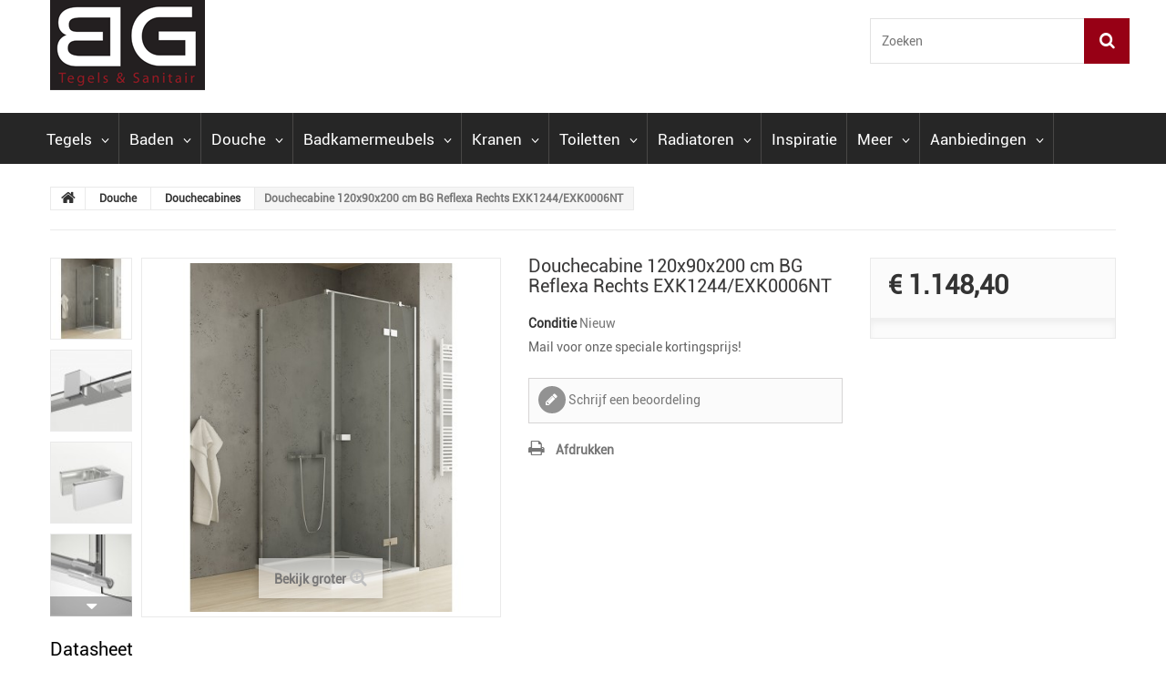

--- FILE ---
content_type: text/html; charset=utf-8
request_url: https://www.blackgalaxy.nl/douchecabines/875-douchecabine-120x90x200-cm-bg-reflexa-rechts-exk1244exk0006nt.html
body_size: 16347
content:
<!DOCTYPE HTML>
<!--[if lt IE 7]> <html class="no-js lt-ie9 lt-ie8 lt-ie7 " lang="nl"><![endif]-->
<!--[if IE 7]><html class="no-js lt-ie9 lt-ie8 ie7" lang="nl"><![endif]-->
<!--[if IE 8]><html class="no-js lt-ie9 ie8" lang="nl"><![endif]-->
<!--[if gt IE 8]> <html class="no-js ie9" lang="nl"><![endif]-->
<html lang="nl">
	<head>
		<meta charset="utf-8" />
		<title>Douchecabine 120x90x200 cm BG Reflexa Rechts EXK1244/EXK0006NT</title>
		<meta name="description" content="Douchecabine 120x90x200 cm BG Reflexa Rechts EXK1244/EXK0006NT" />
		<meta name="generator" content="PrestaShop" />
		<meta name="robots" content="index,follow" />
		<meta name="viewport" content="width=device-width, minimum-scale=0.25, maximum-scale=1.0, initial-scale=1.0" /> 
		<meta name="apple-mobile-web-app-capable" content="yes" /> 
		<link rel="icon" type="image/vnd.microsoft.icon" href="/img/favicon.ico?1564668629" />
		<link rel="shortcut icon" type="image/x-icon" href="/img/favicon.ico?1564668629" />
			<link rel="stylesheet" href="https://www.blackgalaxy.nl/themes/theme1100/cache/v_118_598ae498edc2e7bb5af330335a5eb1d6_all.css" media="all" />
			<link rel="stylesheet" href="https://www.blackgalaxy.nl/themes/theme1100/cache/v_118_b92c7df4cd3bbbd5f4c64eda48e7f9f5_print.css" media="print" />
			
			

		<!--[if IE 8]>
		
<script src="https://oss.maxcdn.com/libs/html5shiv/3.7.0/html5shiv.js"></script>
		
<script src="https://oss.maxcdn.com/libs/respond.js/1.3.0/respond.min.js"></script>
		<![endif]-->
	</head>
		<body id="product" class="product product-875 product-douchecabine-120x90x200-cm-bg-reflexa-rechts-exk1244exk0006nt category-26 category-douchecabines hide-left-column hide-right-column lang_nl  one-column">
	    	<!--[if IE 8]>
        <div style='clear:both;height:59px;padding:0 15px 0 15px;position:relative;z-index:10000;text-align:center;'><a href="//www.microsoft.com/windows/internet-explorer/default.aspx?ocid=ie6_countdown_bannercode"><img src="http://storage.ie6countdown.com/assets/100/images/banners/warning_bar_0000_us.jpg" border="0" height="42" width="820" alt="You are using an outdated browser. For a faster, safer browsing experience, upgrade for free today." /></a></div>
		<![endif]-->
				<div id="page">
         <div id="toTop" style="display: none;"></div>  
			<div class="header-container">
				<header id="header">
					<div class="banner">
						<div class="container">
							<div class="row">
								
							</div>
						</div>
					</div>
					<div class="nav">
										
								<nav class="clearfix">
                                <div id="header_logo">
									<a href="http://www.blackgalaxy.nl/" title="BG Tegels &amp; Sanitair">
										<img class="logo img-responsive" src="https://www.blackgalaxy.nl/img/black-galaxy-logo-1564668628.jpg" alt="BG Tegels &amp; Sanitair" width="170" height="99"/>
									</a>
								</div>
                                <!-- Block user information module NAV  -->
<div class="header_user_info">
			<a class="login" href="https://www.blackgalaxy.nl/mijn-account" rel="nofollow" title="Aanloggen bij Uw klantenrekening">
			Inloggen
		</a>
	</div>
    <div class="header_user_info">
    	<a href="https://www.blackgalaxy.nl/mijn-account" title="Toon mijn klantenrekening" rel="nofollow">Uw account</a>
    </div>
<!-- /Block usmodule NAV --><div id="contact-link">
	<a href="https://www.blackgalaxy.nl/contact" title="Neem contact op met ons">Contacteer ons</a>
</div>
	<span class="shop-phone">
		<i class="fa fa-phone"></i>
        Telefoon: 
        <strong>0297 - 269951</strong>
	</span>
<!-- Block search module TOP -->
<div id="search_block_top" class="clearfix">
	<form id="searchbox" method="get" action="https://www.blackgalaxy.nl/zoeken" >
		<input type="hidden" name="controller" value="search" />
		<input type="hidden" name="orderby" value="position" />
		<input type="hidden" name="orderway" value="desc" />
		<input class="search_query form-control" type="text" id="search_query_top" name="search_query" placeholder="Zoeken" value="" />
		<button type="submit" name="submit_search" class="btn btn-default button-search">
			<span>Zoeken</span>
		</button>
	</form>
</div>
<!-- /Block search module TOP -->
                                </nav>
							</div>
					
                        				
					<div>
						<div class="">
							<div class="clearfix">								
									<!-- Menu -->
	<div id="block_top_menu" class="sf-contener clearfix">
		<div class="cat-title">Categorieën</div>
        <ul class="sf-menu clearfix menu-content nonborderbox">
            <li><a href="https://www.blackgalaxy.nl/3-tegels" title="Tegels">Tegels</a><ul><li><a href="https://www.blackgalaxy.nl/13-vloertegels" title="Vloertegels">Vloertegels</a></li><li><a href="https://www.blackgalaxy.nl/14-wandtegels" title="Wandtegels">Wandtegels</a></li><li><a href="https://www.blackgalaxy.nl/15-houtlook-tegels" title="Houtlook tegels">Houtlook tegels</a></li><li><a href="https://www.blackgalaxy.nl/16-tegelstroken" title="Tegelstroken">Tegelstroken</a></li><li><a href="https://www.blackgalaxy.nl/17-mozaiektegels" title="Mozaiektegels">Mozaiektegels</a></li><li><a href="https://www.blackgalaxy.nl/18-tegellijm-voegmortel-siliconen" title="Toebehoren">Toebehoren</a></li></ul></li><li><a href="https://www.blackgalaxy.nl/4-baden" title="Baden">Baden</a><ul><li><a href="https://www.blackgalaxy.nl/19-ligbaden" title="Ligbaden">Ligbaden</a></li><li><a href="https://www.blackgalaxy.nl/20-duobaden" title="Duobaden">Duobaden</a></li><li><a href="https://www.blackgalaxy.nl/21-hoekbaden" title="Hoekbaden">Hoekbaden</a></li><li><a href="https://www.blackgalaxy.nl/22-vrijstaande-baden" title="Vrijstaande baden">Vrijstaande baden</a></li><li><a href="https://www.blackgalaxy.nl/23-zitbaden" title="Zitbaden">Zitbaden</a></li><li><a href="https://www.blackgalaxy.nl/24-whirlpool-baden" title="Whirlpool baden">Whirlpool baden</a></li><li><a href="https://www.blackgalaxy.nl/25-bad-toebehoren" title="Toebehoren">Toebehoren</a></li></ul></li><li><a href="https://www.blackgalaxy.nl/5-douche" title="Douche">Douche</a><ul><li><a href="https://www.blackgalaxy.nl/26-douchecabines" title="Douchecabines">Douchecabines</a><ul><li><a href="https://www.blackgalaxy.nl/28-douchecabines-vierkant" title="Vierkant">Vierkant</a></li><li><a href="https://www.blackgalaxy.nl/29-douchecabines-kwartrond" title="Kwartrond">Kwartrond</a></li><li><a href="https://www.blackgalaxy.nl/30-douchecabines-rechthoek" title="Rechthoek">Rechthoek</a></li><li><a href="https://www.blackgalaxy.nl/31-douchecabines-vijfhoek" title="Vijfhoek">Vijfhoek</a></li><li><a href="https://www.blackgalaxy.nl/32-douchecabines-walk-in-inloopdouche" title="Walk in">Walk in</a></li></ul></li><li><a href="https://www.blackgalaxy.nl/27-douchedeuren" title="Douchedeuren">Douchedeuren</a><ul><li><a href="https://www.blackgalaxy.nl/33-douchedeuren-schuifdeuren" title="Schuifdeuren">Schuifdeuren</a></li><li><a href="https://www.blackgalaxy.nl/34-douchedeuren-draaideuren" title="Draaideuren">Draaideuren</a></li><li><a href="https://www.blackgalaxy.nl/35-douchedeuren-vouwdeuren" title="Vouwdeuren">Vouwdeuren</a></li></ul></li><li><a href="https://www.blackgalaxy.nl/36-douchewanden" title="Douchewanden">Douchewanden</a></li><li><a href="https://www.blackgalaxy.nl/37-badwanden" title="Badwanden">Badwanden</a></li><li><a href="https://www.blackgalaxy.nl/38-douchebakken" title="Douchebakken">Douchebakken</a><ul><li><a href="https://www.blackgalaxy.nl/39-douchebakken-vierkant" title="Vierkant">Vierkant</a></li><li><a href="https://www.blackgalaxy.nl/40-Douchebakken-kwartrond" title="Kwartrond">Kwartrond</a></li><li><a href="https://www.blackgalaxy.nl/41-Douchebakken-rechthoek" title="Rechthoek">Rechthoek</a></li><li><a href="https://www.blackgalaxy.nl/42-Douchebakken-vijfhoek" title="Vijfhoek">Vijfhoek</a></li></ul></li><li><a href="https://www.blackgalaxy.nl/43-douchegoten" title="Douchegoten">Douchegoten</a></li><li><a href="https://www.blackgalaxy.nl/101-toebehoren-douche" title="Toebehoren">Toebehoren</a></li></ul></li><li><a href="https://www.blackgalaxy.nl/6-badkamermeubels" title="Badkamermeubels">Badkamermeubels</a><ul><li><a href="https://www.blackgalaxy.nl/44-wastafelmeubels" title="Wastafelmeubels">Wastafelmeubels</a></li><li><a href="https://www.blackgalaxy.nl/45-kolomkasten-hoge-kasten-badkamer" title="Kolomkasten">Kolomkasten</a></li><li><a href="https://www.blackgalaxy.nl/46-spiegels" title="Spiegels">Spiegels</a></li><li><a href="https://www.blackgalaxy.nl/47-waskommen" title="Waskommen">Waskommen</a></li><li><a href="https://www.blackgalaxy.nl/48-onderbouwkasten" title="Onderbouwkasten">Onderbouwkasten</a></li><li><a href="https://www.blackgalaxy.nl/49-wastafelbladen" title="Wastafelbladen">Wastafelbladen</a></li><li><a href="https://www.blackgalaxy.nl/102-wastafels" title="Wastafels">Wastafels</a></li><li><a href="https://www.blackgalaxy.nl/50-badkamermeubels-toebehoren" title="Toebehoren">Toebehoren</a></li></ul></li><li><a href="https://www.blackgalaxy.nl/7-kranen" title="Kranen">Kranen</a><ul><li><a href="https://www.blackgalaxy.nl/51-wastafelkranen" title="Wastafelkranen">Wastafelkranen</a><ul><li><a href="https://www.blackgalaxy.nl/56-wastafel-opbouwkranen" title="Opbouwkranen">Opbouwkranen</a></li><li><a href="https://www.blackgalaxy.nl/58-wastafel-inbouwkranen" title="Inbouwkranen">Inbouwkranen</a></li></ul></li><li><a href="https://www.blackgalaxy.nl/52-badkranen" title="Badkranen">Badkranen</a><ul><li><a href="https://www.blackgalaxy.nl/60-badkranen-opbouw" title="Opbouwkranen">Opbouwkranen</a></li><li><a href="https://www.blackgalaxy.nl/61-badkraan-thermostatisch-thermostaatkraan" title="Thermostaatkranen">Thermostaatkranen</a></li><li><a href="https://www.blackgalaxy.nl/62-badkraan-inbouw" title="Inbouwkranen">Inbouwkranen</a></li><li><a href="https://www.blackgalaxy.nl/63-vrijstaande-badkranen" title="Staande kranen">Staande kranen</a></li></ul></li><li><a href="https://www.blackgalaxy.nl/53-douchekranen" title="Douchekranen">Douchekranen</a><ul><li><a href="https://www.blackgalaxy.nl/100-douchekranen-opbouw" title="Opbouw douchekranen">Opbouw douchekranen</a></li><li><a href="https://www.blackgalaxy.nl/64-douchekranen-inbouw" title="Inbouw douchekranen">Inbouw douchekranen</a></li><li><a href="https://www.blackgalaxy.nl/65-douchekranen-thermostatisch-thermostaatkranen" title="Thermostaatkranen">Thermostaatkranen</a></li><li><a href="https://www.blackgalaxy.nl/66-douchekranen-douchesets" title="Douchesets">Douchesets</a></li><li><a href="https://www.blackgalaxy.nl/67-douche-glijstangsets" title="Glijstangsets">Glijstangsets</a></li><li><a href="https://www.blackgalaxy.nl/68-handdouches" title="Handdouches">Handdouches</a></li><li><a href="https://www.blackgalaxy.nl/69-hoofddouches-douchekranen" title="Hoofddouches">Hoofddouches</a></li></ul></li><li><a href="https://www.blackgalaxy.nl/54-fonteinkranen" title="Fonteinkranen">Fonteinkranen</a></li><li><a href="https://www.blackgalaxy.nl/55-kranen-toebehoren" title="Toebehoren">Toebehoren</a></li></ul></li><li><a href="https://www.blackgalaxy.nl/8-toiletten" title="Toiletten">Toiletten</a><ul><li><a href="https://www.blackgalaxy.nl/70-wandtoiletten-wc-pot" title="Wandtoiletten">Wandtoiletten</a></li><li><a href="https://www.blackgalaxy.nl/71-staande-toiletten" title="Staande toiletten">Staande toiletten</a></li><li><a href="https://www.blackgalaxy.nl/72-bidets" title="Bidets">Bidets</a></li><li><a href="https://www.blackgalaxy.nl/103-fonteinen" title="Fonteinen">Fonteinen</a></li><li><a href="https://www.blackgalaxy.nl/73-inbouwreservoirs" title="Inbouwreservoirs">Inbouwreservoirs</a></li><li><a href="https://www.blackgalaxy.nl/74-bedieningsplaten" title="Bedieningsplaten">Bedieningsplaten</a></li><li><a href="https://www.blackgalaxy.nl/75-toilet-toebehoren" title="Toebehoren">Toebehoren</a></li></ul></li><li><a href="https://www.blackgalaxy.nl/9-radiatoren" title="Radiatoren">Radiatoren</a><ul><li><a href="https://www.blackgalaxy.nl/76-designradiatoren" title="Designradiatoren">Designradiatoren</a></li><li><a href="https://www.blackgalaxy.nl/77-handdoekradiatoren" title="Handdoekradiatoren">Handdoekradiatoren</a></li><li><a href="https://www.blackgalaxy.nl/78-paneelradiatoren" title="Paneelradiatoren">Paneelradiatoren</a></li><li><a href="https://www.blackgalaxy.nl/79-vloerverwarming" title="Vloerverwarming">Vloerverwarming</a></li><li><a href="https://www.blackgalaxy.nl/80-radiator-toebehoren" title="Toebehoren">Toebehoren</a></li></ul></li><li><a href="https://www.blackgalaxy.nl/10-inspiratie" title="Inspiratie">Inspiratie</a></li><li><a href="https://www.blackgalaxy.nl/11-accessoires-ventilatie-showroommodellen" title="Meer">Meer</a><ul><li><a href="https://www.blackgalaxy.nl/88-accessoires" title="Accessoires">Accessoires</a></li><li><a href="https://www.blackgalaxy.nl/89-ventilatie" title="Ventilatie">Ventilatie</a></li><li><a href="https://www.blackgalaxy.nl/90-showroommodellen" title="Showroommodellen">Showroommodellen</a></li></ul></li><li><a href="https://www.blackgalaxy.nl/12-aanbiedingen" title="Aanbiedingen">Aanbiedingen</a><ul><li><a href="https://www.blackgalaxy.nl/91-tegels-aanbieding" title="Tegels">Tegels</a></li><li><a href="https://www.blackgalaxy.nl/92-baden-aanbieding" title="Baden">Baden</a></li><li><a href="https://www.blackgalaxy.nl/93-douche-aanbieding" title="Douche">Douche</a></li><li><a href="https://www.blackgalaxy.nl/94-badkamermeubels-aanbieding" title="Badkamermeuebels">Badkamermeuebels</a></li><li><a href="https://www.blackgalaxy.nl/95-kranen-aanbieding" title="Kranen">Kranen</a></li><li><a href="https://www.blackgalaxy.nl/96-toiletten-aanbieding" title="Toiletten">Toiletten</a></li><li><a href="https://www.blackgalaxy.nl/97-radiatoren-aanbieding" title="Radiatoren">Radiatoren</a></li><li><a href="https://www.blackgalaxy.nl/98-natuursteen-aanbieding" title="Natuursteen">Natuursteen</a></li></ul></li>
                    </ul>
	</div>
	<!--/ Menu -->
							</div>
						</div>
					</div>
				</header>
			</div>
            
            	<div id="slider_row" class="">
						<div id="top_column" class="center_column"></div>
					</div>
            
			<div class="columns-container">
				<div id="columns" class="container">
											<!-- Breadcrumb -->

<div class="breadcrumb clearfix">
	<a class="home" href="http://www.blackgalaxy.nl/" title="Terug naar Home">
    	<i class="fa fa-home"></i>
    </a>
			<span class="navigation-pipe" >&gt;</span>
					<a href="https://www.blackgalaxy.nl/5-douche" title="Douche" data-gg="">Douche</a><span class="navigation-pipe">></span><a href="https://www.blackgalaxy.nl/26-douchecabines" title="Douchecabines" data-gg="">Douchecabines</a><span class="navigation-pipe">></span>Douchecabine 120x90x200 cm BG Reflexa Rechts EXK1244/EXK0006NT
			</div>

<!-- /Breadcrumb -->
									
					<div class="row">
												<div id="center_column" class="center_column col-xs-12 col-sm-12">
	
	

	
							<div itemscope itemtype="http://schema.org/Product">
	<div class="primary_block row">
					<div class="container">
				<div class="top-hr"></div>
			</div>
				
        		
                <div class="left-part col-sm-8 col-md-9 col-lg-9">
        	<div class="row">                <!-- left infos-->  
                <div class="pb-left-column  col-sm-12 col-md-7 col-lg-7">
                    <!-- product img-->        
                    <div id="image-block" class="clearfix is_caroucel">
                                                                                                    <span id="view_full_size">
                                                                    <img id="bigpic" itemprop="image" src="https://www.blackgalaxy.nl/1988-tm_large_default/douchecabine-120x90x200-cm-bg-reflexa-rechts-exk1244exk0006nt.jpg" title="Douchecabine 120x90x200 cm BG Reflexa Rechts EXK1244/EXK0006NT" alt="Douchecabine 120x90x200 cm BG Reflexa Rechts EXK1244/EXK0006NT" width="458" height="458"/>
                                                                            <span class="span_link no-print">Bekijk groter</span>
                                                                                                </span>
                                            </div> <!-- end image-block -->
                                            <!-- thumbnails -->
                        <div id="views_block" class="clearfix">
                                                            <a id="view_scroll_left" class="" title="Meer afbeeldingen" href="javascript:{}">
                                    Vorige
                                </a>
                                                        <div id="thumbs_list">
                                <ul id="thumbs_list_frame">
                                                                                                                                                                                                                                                                                <li id="thumbnail_1988">
                                            <a 
                                                                                                    href="https://www.blackgalaxy.nl/1988-tm_thickbox_default/douchecabine-120x90x200-cm-bg-reflexa-rechts-exk1244exk0006nt.jpg"
                                                    data-fancybox-group="other-views"
                                                    class="fancybox shown"
                                                                                                title="Douchecabine 120x90x200 cm BG Reflexa Rechts EXK1244/EXK0006NT">
                                                <img class="img-responsive" id="thumb_1988" src="https://www.blackgalaxy.nl/1988-tm_cart_default/douchecabine-120x90x200-cm-bg-reflexa-rechts-exk1244exk0006nt.jpg" alt="Douchecabine 120x90x200 cm BG Reflexa Rechts EXK1244/EXK0006NT" title="Douchecabine 120x90x200 cm BG Reflexa Rechts EXK1244/EXK0006NT" height="80" width="80" itemprop="image" />
                                            </a>
                                        </li>
                                                                                                                                                                                                                                                <li id="thumbnail_1989">
                                            <a 
                                                                                                    href="https://www.blackgalaxy.nl/1989-tm_thickbox_default/douchecabine-120x90x200-cm-bg-reflexa-rechts-exk1244exk0006nt.jpg"
                                                    data-fancybox-group="other-views"
                                                    class="fancybox"
                                                                                                title="Douchecabine 120x90x200 cm BG Reflexa Rechts EXK1244/EXK0006NT">
                                                <img class="img-responsive" id="thumb_1989" src="https://www.blackgalaxy.nl/1989-tm_cart_default/douchecabine-120x90x200-cm-bg-reflexa-rechts-exk1244exk0006nt.jpg" alt="Douchecabine 120x90x200 cm BG Reflexa Rechts EXK1244/EXK0006NT" title="Douchecabine 120x90x200 cm BG Reflexa Rechts EXK1244/EXK0006NT" height="80" width="80" itemprop="image" />
                                            </a>
                                        </li>
                                                                                                                                                                                                                                                <li id="thumbnail_1990">
                                            <a 
                                                                                                    href="https://www.blackgalaxy.nl/1990-tm_thickbox_default/douchecabine-120x90x200-cm-bg-reflexa-rechts-exk1244exk0006nt.jpg"
                                                    data-fancybox-group="other-views"
                                                    class="fancybox"
                                                                                                title="Douchecabine 120x90x200 cm BG Reflexa Rechts EXK1244/EXK0006NT">
                                                <img class="img-responsive" id="thumb_1990" src="https://www.blackgalaxy.nl/1990-tm_cart_default/douchecabine-120x90x200-cm-bg-reflexa-rechts-exk1244exk0006nt.jpg" alt="Douchecabine 120x90x200 cm BG Reflexa Rechts EXK1244/EXK0006NT" title="Douchecabine 120x90x200 cm BG Reflexa Rechts EXK1244/EXK0006NT" height="80" width="80" itemprop="image" />
                                            </a>
                                        </li>
                                                                                                                                                                                                                                                <li id="thumbnail_1991">
                                            <a 
                                                                                                    href="https://www.blackgalaxy.nl/1991-tm_thickbox_default/douchecabine-120x90x200-cm-bg-reflexa-rechts-exk1244exk0006nt.jpg"
                                                    data-fancybox-group="other-views"
                                                    class="fancybox"
                                                                                                title="Douchecabine 120x90x200 cm BG Reflexa Rechts EXK1244/EXK0006NT">
                                                <img class="img-responsive" id="thumb_1991" src="https://www.blackgalaxy.nl/1991-tm_cart_default/douchecabine-120x90x200-cm-bg-reflexa-rechts-exk1244exk0006nt.jpg" alt="Douchecabine 120x90x200 cm BG Reflexa Rechts EXK1244/EXK0006NT" title="Douchecabine 120x90x200 cm BG Reflexa Rechts EXK1244/EXK0006NT" height="80" width="80" itemprop="image" />
                                            </a>
                                        </li>
                                                                                                                                                                                                                                                <li id="thumbnail_1992" class="last">
                                            <a 
                                                                                                    href="https://www.blackgalaxy.nl/1992-tm_thickbox_default/douchecabine-120x90x200-cm-bg-reflexa-rechts-exk1244exk0006nt.jpg"
                                                    data-fancybox-group="other-views"
                                                    class="fancybox"
                                                                                                title="Douchecabine 120x90x200 cm BG Reflexa Rechts EXK1244/EXK0006NT">
                                                <img class="img-responsive" id="thumb_1992" src="https://www.blackgalaxy.nl/1992-tm_cart_default/douchecabine-120x90x200-cm-bg-reflexa-rechts-exk1244exk0006nt.jpg" alt="Douchecabine 120x90x200 cm BG Reflexa Rechts EXK1244/EXK0006NT" title="Douchecabine 120x90x200 cm BG Reflexa Rechts EXK1244/EXK0006NT" height="80" width="80" itemprop="image" />
                                            </a>
                                        </li>
                                                                                                    </ul>
                            </div> <!-- end thumbs_list -->
                                                            <a id="view_scroll_right" title="Meer afbeeldingen" href="javascript:{}">
                                    Volgende
                                </a>
                                                    </div> 
                        <!-- end views-block -->
                        <!-- end thumbnails -->
                                                                <p class="resetimg clear no-print">
                            <span id="wrapResetImages" style="display: none;">
                                <a href="https://www.blackgalaxy.nl/douchecabines/875-douchecabine-120x90x200-cm-bg-reflexa-rechts-exk1244exk0006nt.html" name="resetImages">
                                    <i class="fa fa-repeat"></i>
                                    Alle afbeeldingen weergeven
                                </a>
                            </span>
                        </p>
                    
                    						<div class="product-brand">
                            
								<a href="https://www.blackgalaxy.nl/3_bg" title="BG">
                                    									
																	</a>
                            
						</div>
                                    </div> 
                <!-- end pb-left-column -->
                <!-- end left infos-->
                                <!-- center infos -->
                <div class="pb-center-column  col-sm-12 col-md-5 col-lg-5">
                                                                            <h1 itemprop="name">Douchecabine 120x90x200 cm BG Reflexa Rechts EXK1244/EXK0006NT</h1>
                            <p id="product_reference" style="display: none;">
                                <label>Model </label>
                                <span class="editable" itemprop="sku"></span>
                            </p>
                                                        <p id="product_condition">
                                <label>Conditie </label>
                                                                    <link itemprop="itemCondition" href="http://schema.org/NewCondition"/>
                                    <span class="editable">Nieuw</span>
                                                            </p>
                                                                                        <div id="short_description_block">
                                                                            <div id="short_description_content" class="rte align_justify" itemprop="description"><p><span>Mail voor onze speciale kortingsprijs!</span></p></div>
                                                    
                                                                            <p class="buttons_bottom_block">
                                            <a href="javascript:{}" class="button">
                                                Meer details
                                            </a>
                                        </p>
                                                                        <!---->
                                </div> <!-- end short_description_block -->
                                                                                                                    <!-- availability -->
                                <p id="availability_statut" style="display: none;">
                                    
                                    <span id="availability_value" class="warning_inline">Dit product is niet meer op voorraad</span>				
                                </p>
                                
                                <p class="warning_inline" id="last_quantities" style="display: none" >Waarschuwing: Laatste item(s) op voorraad!</p>
                                                        <p id="availability_date" style="display: none;">
                                <span id="availability_date_label">Beschikbaarheidsdatum:</span>
                                <span id="availability_date_value"></span>
                            </p>
                            <!-- Out of stock hook -->
                            <div id="oosHook">
                                
                            </div>
                                            		    <div id="product_comments_block_extra" class="no-print" itemprop="aggregateRating" itemscope itemtype="http://schema.org/AggregateRating">
            
        <ul class="comments_advices">
                                        <li>
                    <a class="open-comment-form" href="#new_comment_form">
                        Schrijf een beoordeling
                    </a>
                </li>
                    </ul>
    </div>
<!--  /Module ProductComments -->                                                            <!-- usefull links-->
                                <ul id="usefull_link_block" class="clearfix no-print">
                                                                        <li class="print">
                                        <a href="javascript:print();">
                                            Afdrukken
                                        </a>
                                    </li>
                                                                    </ul>
                                                                   </div>
                <!-- end center infos-->
           </div>
        </div>		
        <!-- pb-right-column-->
		<div class="pb-right-column col-xs-12  col-sm-4 col-md-3 col-lg-3">
						<!-- add to cart form-->
			<form id="buy_block" action="https://www.blackgalaxy.nl/winkelmandje" method="post">
				<!-- hidden datas -->
				<p class="hidden">
					<input type="hidden" name="token" value="40c57252f03f22937e30b8eb6a78a3c0" />
					<input type="hidden" name="id_product" value="875" id="product_page_product_id" />
					<input type="hidden" name="add" value="1" />
					<input type="hidden" name="id_product_attribute" id="idCombination" value="" />
				</p>
				<div class="box-info-product">
					<div class="content_prices clearfix">
													<!-- prices -->
							<div class="price">
								<p class="our_price_display" itemprop="offers" itemscope itemtype="http://schema.org/Offer">
																												<span id="our_price_display" itemprop="price">€ 1.148,40</span>
										<!--											incl. BTW										-->
										<meta itemprop="priceCurrency" content="EUR" />
                                        
																	</p>
								<p id="reduction_percent"  style="display:none;">
									<span id="reduction_percent_display">
																			</span>
								</p>
                                <p id="reduction_amount"  style="display:none">
									<span id="reduction_amount_display">
																		</span>
								</p>
								<p id="old_price" class="hidden">
									                                    	
										<span id="old_price_display"></span>
										<!-- incl. BTW -->
																	</p>
															</div> <!-- end prices -->
																											 
                        
                        
						<div class="clear"></div>
					</div> <!-- end content_prices -->
					<div class="product_attributes clearfix">
						<!-- quantity wanted -->
						                            <p id="quantity_wanted_p" style="display: none;">
                                <label>Aantal</label>
                                <input type="text" name="qty" id="quantity_wanted" class="text" value="1" />
                                <a href="#" data-field-qty="qty" class="btn btn-default button-minus product_quantity_down">
                                    <span>
                                    	<i class="fa fa-minus"></i>
                                    </span>
                                </a>
                                <a href="#" data-field-qty="qty" class="btn btn-default button-plus product_quantity_up">
                                    <span>
                                    	<i class="fa fa-plus"></i>
                                     </span>
                                </a>
                                <span class="clearfix"></span>
                            </p>
												<!-- minimal quantity wanted -->
						<p id="minimal_quantity_wanted_p" style="display: none;">
							Dit product wordt niet los verkocht. U dient minimaal te selecteren 
                            <b id="minimal_quantity_label">1</b> 
                            aantal van dit product.
						</p>
											</div> <!-- end product_attributes -->
					<div class="box-cart-bottom">
						<div class="unvisible">
							<p id="add_to_cart" class="buttons_bottom_block no-print">
                                                                	<button type="submit" name="Submit" class="btn btn-default ajax_add_to_cart_product_button">
                                    	<span>In winkelwagen</span>
                                    </button>
                                							</p>
						</div>
						<strong></strong>
					</div> <!-- end box-cart-bottom -->
				</div> <!-- end box-info-product -->
			</form>
			            <div class="extra-right">    <div id="product_comments_block_extra" class="no-print" itemprop="aggregateRating" itemscope itemtype="http://schema.org/AggregateRating">
            
        <ul class="comments_advices">
                                        <li>
                    <a class="open-comment-form" href="#new_comment_form">
                        Schrijf een beoordeling
                    </a>
                </li>
                    </ul>
    </div>
<!--  /Module ProductComments --></div>		</div> 
                <!-- end pb-right-column-->
	</div> <!-- end primary_block -->
	
				
        			<!-- Data sheet -->
			<section class="page-product-box">
				<h3 class="page-product-heading">Datasheet</h3>
				<table class="table-data-sheet">			
										<tr class="odd">
									    
						<td>Afmeting</td>
						<td>90x120 cm</td>
											</tr>
										<tr class="even">
									    
						<td>Hoogte</td>
						<td>200 cm</td>
											</tr>
										<tr class="odd">
									    
						<td>Easy clean</td>
						<td>Ja</td>
											</tr>
										<tr class="even">
									    
						<td>Deur type</td>
						<td>Draaideur</td>
											</tr>
										<tr class="odd">
									    
						<td>Afwerking</td>
						<td>Chroom</td>
											</tr>
										<tr class="even">
									    
						<td>Dikte</td>
						<td>6 mm</td>
											</tr>
										<tr class="odd">
									    
						<td>Garantie</td>
						<td>7 jaar</td>
											</tr>
										<tr class="even">
									    
						<td>Kleur Glas</td>
						<td>Helder glas</td>
											</tr>
										<tr class="odd">
									    
						<td>Materiaal</td>
						<td>Veiligheidsglas</td>
											</tr>
										<tr class="even">
									    
						<td>Vorm</td>
						<td>Rechthoek</td>
											</tr>
									</table>
			</section>
			<!--end Data sheet -->
							<!-- More info -->
			<section class="page-product-box">
				<h3 class="page-product-heading">Meer informatie</h3>									<!-- full description -->
					<div  class="rte"><p><span style="text-decoration:underline;">Douchecabine 120x90x200 cm BG Reflexa Rechts EXK1244/EXK0006NT</span></p>
<p>- zowel op de vloer als op de douchebak te plaatsen</p>
<p>- verstelbereik: deur 119-120,5 cm / zijwand 87,5-89 cm</p>
<p>- magneet sluiting</p>
<p>- deur met liftsysteem</p>
<p></p></div>
			</section>
			<!--end  More info -->
				
        <!--HOOK_PRODUCT_TAB -->
		<section class="page-product-box">
			<h3 id="#idTab5" class="idTabHrefShort page-product-heading">Beoordelingen</h3> 
			<div id="idTab5">
	<div id="product_comments_block_tab">
								<p class="align_center">
				<a id="new_comment_tab_btn" class="btn btn-default btn-sm open-comment-form" href="#new_comment_form">
					<span>Wees de eerste om een recensie te schrijven !</span>
				</a>
			</p>
						
	</div> <!-- #product_comments_block_tab -->
</div>

<!-- Fancybox -->
<div style="display: none;">
	<div id="new_comment_form">
		<form id="id_new_comment_form" action="#">
			<h2 class="page-subheading">
				Schrijf een beoordeling
			</h2>
			<div class="row">
									<div class="product clearfix  col-xs-12 col-sm-6">
						<img src="https://www.blackgalaxy.nl/1988-medium_default/douchecabine-120x90x200-cm-bg-reflexa-rechts-exk1244exk0006nt.jpg" alt="Douchecabine 120x90x200 cm BG Reflexa Rechts EXK1244/EXK0006NT" />
						<div class="product_desc">
							<p class="product_name">
								<strong>Douchecabine 120x90x200 cm BG Reflexa Rechts EXK1244/EXK0006NT</strong>
							</p>
							<p><span>Mail voor onze speciale kortingsprijs!</span></p>
						</div>
					</div>
								<div class="new_comment_form_content col-xs-12 col-sm-6">
					<h2>Schrijf een beoordeling</h2>
					<div id="new_comment_form_error" class="error alert alert-danger" style="display: none; padding: 15px 25px">
						<ul></ul>
					</div>
											<ul id="criterions_list">
                                                            <li>
                                    <label>Quality:</label>
                                    <div class="star_content">
                                        <input class="star" type="radio" name="criterion[1]" value="1" />
                                        <input class="star" type="radio" name="criterion[1]" value="2" />
                                        <input class="star" type="radio" name="criterion[1]" value="3" checked="checked" />
                                        <input class="star" type="radio" name="criterion[1]" value="4" />
                                        <input class="star" type="radio" name="criterion[1]" value="5" />
                                    </div>
                                    <div class="clearfix"></div>
                                </li>
                            						</ul>
										<label for="comment_title">
						Titel: <sup class="required">*</sup>
					</label>
					<input id="comment_title" name="title" type="text" value=""/>
					<label for="content">
						Beoordeling: <sup class="required">*</sup>
					</label>
					<textarea id="content" name="content"></textarea>
											<label>
							Uw naam: <sup class="required">*</sup>
						</label>
						<input id="commentCustomerName" name="customer_name" type="text" value=""/>
										<div id="new_comment_form_footer">
						<input id="id_product_comment_send" name="id_product" type="hidden" value='875' />
						<p class="fl required"><sup>*</sup> Verplichte velden</p>
						<p class="fr">
							<button id="submitNewMessage" name="submitMessage" type="submit" class="btn btn-default btn-sm">
								<span>Verstuur</span>
							</button>&nbsp;
							of&nbsp;
							<a class="closefb" href="#" title="Annuleer">
								Annuleer
							</a>
						</p>
						<div class="clearfix"></div>
					</div> <!-- #new_comment_form_footer -->
				</div>
			</div>
		</form><!-- /end new_comment_form_content -->
	</div>
</div>
<!-- End fancybox -->
		</section>
		<!--end HOOK_PRODUCT_TAB -->
        		
            <section class="page-product-box blockproductscategory">
        <h3 class="productscategory_h3 page-product-heading">30 Andere producten in dezelfde categorie:</h3>
        <div id="productscategory_list" class="clearfix">
            <ul id="bxslider1" class="bxslider clearfix">
                                     <li class="product-box item">
                        <a href="https://www.blackgalaxy.nl/douchecabines/767-douchecabine-70x70-cm-bg-new-soleo-nt-d0139ad0086bwp-stabilisatiestang-parallel.html" class="lnk_img product-image" title="Douchecabine 70x70 cm BG New Soleo NT D0139A/D0086BWP stabilisatiestang parallel"><img src="https://www.blackgalaxy.nl/1460-tm_home_default/douchecabine-70x70-cm-bg-new-soleo-nt-d0139ad0086bwp-stabilisatiestang-parallel.jpg" alt="Douchecabine 70x70 cm BG New Soleo NT D0139A/D0086BWP stabilisatiestang parallel" /></a>
                        
                        <h5 class="product-name">
                            <a href="https://www.blackgalaxy.nl/douchecabines/767-douchecabine-70x70-cm-bg-new-soleo-nt-d0139ad0086bwp-stabilisatiestang-parallel.html" title="Douchecabine 70x70 cm BG New Soleo NT D0139A/D0086BWP stabilisatiestang parallel">Douchecabine...</a>
                        </h5>
                                                    <br />
                                            </li>
                                    <li class="product-box item">
                        <a href="https://www.blackgalaxy.nl/douchecabines/768-douchecabine-70x80-cm-bg-new-soleo-nt-d0139ad0087b-hoek-stabilisatiestang.html" class="lnk_img product-image" title="Douchecabine 70x80 cm BG New Soleo NT D0139A/D0087B hoek stabilisatiestang"><img src="https://www.blackgalaxy.nl/1467-tm_home_default/douchecabine-70x80-cm-bg-new-soleo-nt-d0139ad0087b-hoek-stabilisatiestang.jpg" alt="Douchecabine 70x80 cm BG New Soleo NT D0139A/D0087B hoek stabilisatiestang" /></a>
                        
                        <h5 class="product-name">
                            <a href="https://www.blackgalaxy.nl/douchecabines/768-douchecabine-70x80-cm-bg-new-soleo-nt-d0139ad0087b-hoek-stabilisatiestang.html" title="Douchecabine 70x80 cm BG New Soleo NT D0139A/D0087B hoek stabilisatiestang">Douchecabine...</a>
                        </h5>
                                                    <br />
                                            </li>
                                    <li class="product-box item">
                        <a href="https://www.blackgalaxy.nl/douchecabines/769-douchecabine-80x70-cm-bg-new-soleo-nt-d0140ad0086bwp-stabilisatiestang-parallel.html" class="lnk_img product-image" title="Douchecabine 80x70 cm BG New Soleo NT D0140A/D0086BWP stabilisatiestang parallel"><img src="https://www.blackgalaxy.nl/1473-tm_home_default/douchecabine-80x70-cm-bg-new-soleo-nt-d0140ad0086bwp-stabilisatiestang-parallel.jpg" alt="Douchecabine 80x70 cm BG New Soleo NT D0140A/D0086BWP stabilisatiestang parallel" /></a>
                        
                        <h5 class="product-name">
                            <a href="https://www.blackgalaxy.nl/douchecabines/769-douchecabine-80x70-cm-bg-new-soleo-nt-d0140ad0086bwp-stabilisatiestang-parallel.html" title="Douchecabine 80x70 cm BG New Soleo NT D0140A/D0086BWP stabilisatiestang parallel">Douchecabine...</a>
                        </h5>
                                                    <br />
                                            </li>
                                    <li class="product-box item">
                        <a href="https://www.blackgalaxy.nl/douchecabines/770-douchecabine-70x90-cm-bg-new-soleo-nt-d0139ad0088b-stabilisatiestang-hoek.html" class="lnk_img product-image" title="Douchecabine 70x90 cm BG New Soleo NT D0139A/D0088B stabilisatiestang hoek"><img src="https://www.blackgalaxy.nl/1479-tm_home_default/douchecabine-70x90-cm-bg-new-soleo-nt-d0139ad0088b-stabilisatiestang-hoek.jpg" alt="Douchecabine 70x90 cm BG New Soleo NT D0139A/D0088B stabilisatiestang hoek" /></a>
                        
                        <h5 class="product-name">
                            <a href="https://www.blackgalaxy.nl/douchecabines/770-douchecabine-70x90-cm-bg-new-soleo-nt-d0139ad0088b-stabilisatiestang-hoek.html" title="Douchecabine 70x90 cm BG New Soleo NT D0139A/D0088B stabilisatiestang hoek">Douchecabine...</a>
                        </h5>
                                                    <br />
                                            </li>
                                    <li class="product-box item">
                        <a href="https://www.blackgalaxy.nl/douchecabines/771-douchecabine-70x90-cm-bg-new-soleo-nt-d0139ad0088bwp-stabilisatiestang-parallel.html" class="lnk_img product-image" title="Douchecabine 70x90 cm BG New Soleo NT D0139A/D0088BWP stabilisatiestang parallel"><img src="https://www.blackgalaxy.nl/1485-tm_home_default/douchecabine-70x90-cm-bg-new-soleo-nt-d0139ad0088bwp-stabilisatiestang-parallel.jpg" alt="Douchecabine 70x90 cm BG New Soleo NT D0139A/D0088BWP stabilisatiestang parallel" /></a>
                        
                        <h5 class="product-name">
                            <a href="https://www.blackgalaxy.nl/douchecabines/771-douchecabine-70x90-cm-bg-new-soleo-nt-d0139ad0088bwp-stabilisatiestang-parallel.html" title="Douchecabine 70x90 cm BG New Soleo NT D0139A/D0088BWP stabilisatiestang parallel">Douchecabine...</a>
                        </h5>
                                                    <br />
                                            </li>
                                    <li class="product-box item">
                        <a href="https://www.blackgalaxy.nl/douchecabines/772-douchecabine-70x100-cm-bg-new-soleo-nt-d0139ad0089b-stabilisatiestang-hoek.html" class="lnk_img product-image" title="Douchecabine 70x100 cm BG New Soleo NT D0139A/D0089B stabilisatiestang hoek"><img src="https://www.blackgalaxy.nl/1491-tm_home_default/douchecabine-70x100-cm-bg-new-soleo-nt-d0139ad0089b-stabilisatiestang-hoek.jpg" alt="Douchecabine 70x100 cm BG New Soleo NT D0139A/D0089B stabilisatiestang hoek" /></a>
                        
                        <h5 class="product-name">
                            <a href="https://www.blackgalaxy.nl/douchecabines/772-douchecabine-70x100-cm-bg-new-soleo-nt-d0139ad0089b-stabilisatiestang-hoek.html" title="Douchecabine 70x100 cm BG New Soleo NT D0139A/D0089B stabilisatiestang hoek">Douchecabine...</a>
                        </h5>
                                                    <br />
                                            </li>
                                    <li class="product-box item">
                        <a href="https://www.blackgalaxy.nl/douchecabines/773-douchecabine-70x100-cm-bg-new-soleo-nt-d0139ad0089bwp-stabilisatiestang-parallel.html" class="lnk_img product-image" title="Douchecabine 70x100 cm BG New Soleo NT D0139A/D0089BWP stabilisatiestang parallel"><img src="https://www.blackgalaxy.nl/1497-tm_home_default/douchecabine-70x100-cm-bg-new-soleo-nt-d0139ad0089bwp-stabilisatiestang-parallel.jpg" alt="Douchecabine 70x100 cm BG New Soleo NT D0139A/D0089BWP stabilisatiestang parallel" /></a>
                        
                        <h5 class="product-name">
                            <a href="https://www.blackgalaxy.nl/douchecabines/773-douchecabine-70x100-cm-bg-new-soleo-nt-d0139ad0089bwp-stabilisatiestang-parallel.html" title="Douchecabine 70x100 cm BG New Soleo NT D0139A/D0089BWP stabilisatiestang parallel">Douchecabine...</a>
                        </h5>
                                                    <br />
                                            </li>
                                    <li class="product-box item">
                        <a href="https://www.blackgalaxy.nl/douchecabines/774-douchecabine-80x70-cm-bg-new-soleo-nt-d0140ad0086b-stabilisatiestang-hoek.html" class="lnk_img product-image" title="Douchecabine 80x70 cm BG New Soleo NT D0140A/D0086B stabilisatiestang hoek"><img src="https://www.blackgalaxy.nl/1506-tm_home_default/douchecabine-80x70-cm-bg-new-soleo-nt-d0140ad0086b-stabilisatiestang-hoek.jpg" alt="Douchecabine 80x70 cm BG New Soleo NT D0140A/D0086B stabilisatiestang hoek" /></a>
                        
                        <h5 class="product-name">
                            <a href="https://www.blackgalaxy.nl/douchecabines/774-douchecabine-80x70-cm-bg-new-soleo-nt-d0140ad0086b-stabilisatiestang-hoek.html" title="Douchecabine 80x70 cm BG New Soleo NT D0140A/D0086B stabilisatiestang hoek">Douchecabine...</a>
                        </h5>
                                                    <br />
                                            </li>
                                    <li class="product-box item">
                        <a href="https://www.blackgalaxy.nl/douchecabines/775-douchecabine-70x80-cm-bg-new-soleo-nt-d0139ad0087bwp-stabilisatiestang-parallel.html" class="lnk_img product-image" title="Douchecabine 70x80 cm BG New Soleo NT D0139A/D0087BWP stabilisatiestang parallel"><img src="https://www.blackgalaxy.nl/1512-tm_home_default/douchecabine-70x80-cm-bg-new-soleo-nt-d0139ad0087bwp-stabilisatiestang-parallel.jpg" alt="Douchecabine 70x80 cm BG New Soleo NT D0139A/D0087BWP stabilisatiestang parallel" /></a>
                        
                        <h5 class="product-name">
                            <a href="https://www.blackgalaxy.nl/douchecabines/775-douchecabine-70x80-cm-bg-new-soleo-nt-d0139ad0087bwp-stabilisatiestang-parallel.html" title="Douchecabine 70x80 cm BG New Soleo NT D0139A/D0087BWP stabilisatiestang parallel">Douchecabine...</a>
                        </h5>
                                                    <br />
                                            </li>
                                    <li class="product-box item">
                        <a href="https://www.blackgalaxy.nl/douchecabines/776-douchecabine-80x80-cm-bg-new-soleo-nt-d0140ad0087b-hoek-stabilisatiestang.html" class="lnk_img product-image" title="Douchecabine 80x80 cm BG New Soleo NT D0140A/D0087B hoek stabilisatiestang"><img src="https://www.blackgalaxy.nl/1517-tm_home_default/douchecabine-80x80-cm-bg-new-soleo-nt-d0140ad0087b-hoek-stabilisatiestang.jpg" alt="Douchecabine 80x80 cm BG New Soleo NT D0140A/D0087B hoek stabilisatiestang" /></a>
                        
                        <h5 class="product-name">
                            <a href="https://www.blackgalaxy.nl/douchecabines/776-douchecabine-80x80-cm-bg-new-soleo-nt-d0140ad0087b-hoek-stabilisatiestang.html" title="Douchecabine 80x80 cm BG New Soleo NT D0140A/D0087B hoek stabilisatiestang">Douchecabine...</a>
                        </h5>
                                                    <br />
                                            </li>
                                    <li class="product-box item">
                        <a href="https://www.blackgalaxy.nl/douchecabines/777-douchecabine-80x80-cm-bg-new-soleo-nt-d0140ad0087bwp-stabilisatiestang-parallel.html" class="lnk_img product-image" title="Douchecabine 80x80 cm BG New Soleo NT D0140A/D0087BWP stabilisatiestang parallel"><img src="https://www.blackgalaxy.nl/1523-tm_home_default/douchecabine-80x80-cm-bg-new-soleo-nt-d0140ad0087bwp-stabilisatiestang-parallel.jpg" alt="Douchecabine 80x80 cm BG New Soleo NT D0140A/D0087BWP stabilisatiestang parallel" /></a>
                        
                        <h5 class="product-name">
                            <a href="https://www.blackgalaxy.nl/douchecabines/777-douchecabine-80x80-cm-bg-new-soleo-nt-d0140ad0087bwp-stabilisatiestang-parallel.html" title="Douchecabine 80x80 cm BG New Soleo NT D0140A/D0087BWP stabilisatiestang parallel">Douchecabine...</a>
                        </h5>
                                                    <br />
                                            </li>
                                    <li class="product-box item">
                        <a href="https://www.blackgalaxy.nl/douchecabines/778-douchecabine-80x90-cm-bg-new-soleo-nt-d0140ad0088b-stabilisatiestang-hoek.html" class="lnk_img product-image" title="Douchecabine 80x90 cm BG New Soleo NT D0140A/D0088B stabilisatiestang hoek"><img src="https://www.blackgalaxy.nl/1528-tm_home_default/douchecabine-80x90-cm-bg-new-soleo-nt-d0140ad0088b-stabilisatiestang-hoek.jpg" alt="Douchecabine 80x90 cm BG New Soleo NT D0140A/D0088B stabilisatiestang hoek" /></a>
                        
                        <h5 class="product-name">
                            <a href="https://www.blackgalaxy.nl/douchecabines/778-douchecabine-80x90-cm-bg-new-soleo-nt-d0140ad0088b-stabilisatiestang-hoek.html" title="Douchecabine 80x90 cm BG New Soleo NT D0140A/D0088B stabilisatiestang hoek">Douchecabine...</a>
                        </h5>
                                                    <br />
                                            </li>
                                    <li class="product-box item">
                        <a href="https://www.blackgalaxy.nl/douchecabines/779-douchecabine-80x90-cm-bg-new-soleo-nt-d0140ad0088bwp-stabilisatiestang-parallel.html" class="lnk_img product-image" title="Douchecabine 80x90 cm BG New Soleo NT D0140A/D0088BWP stabilisatiestang parallel"><img src="https://www.blackgalaxy.nl/1534-tm_home_default/douchecabine-80x90-cm-bg-new-soleo-nt-d0140ad0088bwp-stabilisatiestang-parallel.jpg" alt="Douchecabine 80x90 cm BG New Soleo NT D0140A/D0088BWP stabilisatiestang parallel" /></a>
                        
                        <h5 class="product-name">
                            <a href="https://www.blackgalaxy.nl/douchecabines/779-douchecabine-80x90-cm-bg-new-soleo-nt-d0140ad0088bwp-stabilisatiestang-parallel.html" title="Douchecabine 80x90 cm BG New Soleo NT D0140A/D0088BWP stabilisatiestang parallel">Douchecabine...</a>
                        </h5>
                                                    <br />
                                            </li>
                                    <li class="product-box item">
                        <a href="https://www.blackgalaxy.nl/douchecabines/780-douchecabine-80x100-cm-bg-new-soleo-nt-d0140ad0089b-stabilisatiestang-hoek.html" class="lnk_img product-image" title="Douchecabine 80x100 cm BG New Soleo NT D0140A/D0089B stabilisatiestang hoek"><img src="https://www.blackgalaxy.nl/1539-tm_home_default/douchecabine-80x100-cm-bg-new-soleo-nt-d0140ad0089b-stabilisatiestang-hoek.jpg" alt="Douchecabine 80x100 cm BG New Soleo NT D0140A/D0089B stabilisatiestang hoek" /></a>
                        
                        <h5 class="product-name">
                            <a href="https://www.blackgalaxy.nl/douchecabines/780-douchecabine-80x100-cm-bg-new-soleo-nt-d0140ad0089b-stabilisatiestang-hoek.html" title="Douchecabine 80x100 cm BG New Soleo NT D0140A/D0089B stabilisatiestang hoek">Douchecabine...</a>
                        </h5>
                                                    <br />
                                            </li>
                                    <li class="product-box item">
                        <a href="https://www.blackgalaxy.nl/douchecabines/781-douchecabine-80x100-cm-bg-new-soleo-nt-d0140ad0089bwp-stabilisatiestang-parallel.html" class="lnk_img product-image" title="Douchecabine 80x100 cm BG New Soleo NT D0140A/D0089BWP stabilisatiestang parallel"><img src="https://www.blackgalaxy.nl/1545-tm_home_default/douchecabine-80x100-cm-bg-new-soleo-nt-d0140ad0089bwp-stabilisatiestang-parallel.jpg" alt="Douchecabine 80x100 cm BG New Soleo NT D0140A/D0089BWP stabilisatiestang parallel" /></a>
                        
                        <h5 class="product-name">
                            <a href="https://www.blackgalaxy.nl/douchecabines/781-douchecabine-80x100-cm-bg-new-soleo-nt-d0140ad0089bwp-stabilisatiestang-parallel.html" title="Douchecabine 80x100 cm BG New Soleo NT D0140A/D0089BWP stabilisatiestang parallel">Douchecabine...</a>
                        </h5>
                                                    <br />
                                            </li>
                                    <li class="product-box item">
                        <a href="https://www.blackgalaxy.nl/douchecabines/782-douchecabine-90x70-cm-bg-new-soleo-nt-d0141ad0086b-stabilisatiestang-hoek.html" class="lnk_img product-image" title="Douchecabine 90x70 cm BG New Soleo NT D0141A/D0086B stabilisatiestang hoek"><img src="https://www.blackgalaxy.nl/1550-tm_home_default/douchecabine-90x70-cm-bg-new-soleo-nt-d0141ad0086b-stabilisatiestang-hoek.jpg" alt="Douchecabine 90x70 cm BG New Soleo NT D0141A/D0086B stabilisatiestang hoek" /></a>
                        
                        <h5 class="product-name">
                            <a href="https://www.blackgalaxy.nl/douchecabines/782-douchecabine-90x70-cm-bg-new-soleo-nt-d0141ad0086b-stabilisatiestang-hoek.html" title="Douchecabine 90x70 cm BG New Soleo NT D0141A/D0086B stabilisatiestang hoek">Douchecabine...</a>
                        </h5>
                                                    <br />
                                            </li>
                                    <li class="product-box item">
                        <a href="https://www.blackgalaxy.nl/douchecabines/784-douchecabine-90x70-cm-bg-new-soleo-nt-d0141ad0086bwp-stabilisatiestang-parallel.html" class="lnk_img product-image" title="Douchecabine 90x70 cm BG New Soleo NT D0141A/D0086BWP stabilisatiestang parallel"><img src="https://www.blackgalaxy.nl/1556-tm_home_default/douchecabine-90x70-cm-bg-new-soleo-nt-d0141ad0086bwp-stabilisatiestang-parallel.jpg" alt="Douchecabine 90x70 cm BG New Soleo NT D0141A/D0086BWP stabilisatiestang parallel" /></a>
                        
                        <h5 class="product-name">
                            <a href="https://www.blackgalaxy.nl/douchecabines/784-douchecabine-90x70-cm-bg-new-soleo-nt-d0141ad0086bwp-stabilisatiestang-parallel.html" title="Douchecabine 90x70 cm BG New Soleo NT D0141A/D0086BWP stabilisatiestang parallel">Douchecabine...</a>
                        </h5>
                                                    <br />
                                            </li>
                                    <li class="product-box item">
                        <a href="https://www.blackgalaxy.nl/douchecabines/785-douchecabine-90x80-cm-bg-new-soleo-nt-d0141ad0087b-stabilisatiestang-hoek.html" class="lnk_img product-image" title="Douchecabine 90x80 cm BG New Soleo NT D0141A/D0087B stabilisatiestang hoek"><img src="https://www.blackgalaxy.nl/1561-tm_home_default/douchecabine-90x80-cm-bg-new-soleo-nt-d0141ad0087b-stabilisatiestang-hoek.jpg" alt="Douchecabine 90x80 cm BG New Soleo NT D0141A/D0087B stabilisatiestang hoek" /></a>
                        
                        <h5 class="product-name">
                            <a href="https://www.blackgalaxy.nl/douchecabines/785-douchecabine-90x80-cm-bg-new-soleo-nt-d0141ad0087b-stabilisatiestang-hoek.html" title="Douchecabine 90x80 cm BG New Soleo NT D0141A/D0087B stabilisatiestang hoek">Douchecabine...</a>
                        </h5>
                                                    <br />
                                            </li>
                                    <li class="product-box item">
                        <a href="https://www.blackgalaxy.nl/douchecabines/786-douchecabine-90x80-cm-bg-new-soleo-nt-d0141ad0087bwp-stabilisatiestang-parallel.html" class="lnk_img product-image" title="Douchecabine 90x80 cm BG New Soleo NT D0141A/D0087BWP stabilisatiestang parallel"><img src="https://www.blackgalaxy.nl/1567-tm_home_default/douchecabine-90x80-cm-bg-new-soleo-nt-d0141ad0087bwp-stabilisatiestang-parallel.jpg" alt="Douchecabine 90x80 cm BG New Soleo NT D0141A/D0087BWP stabilisatiestang parallel" /></a>
                        
                        <h5 class="product-name">
                            <a href="https://www.blackgalaxy.nl/douchecabines/786-douchecabine-90x80-cm-bg-new-soleo-nt-d0141ad0087bwp-stabilisatiestang-parallel.html" title="Douchecabine 90x80 cm BG New Soleo NT D0141A/D0087BWP stabilisatiestang parallel">Douchecabine...</a>
                        </h5>
                                                    <br />
                                            </li>
                                    <li class="product-box item">
                        <a href="https://www.blackgalaxy.nl/douchecabines/787-douchecabine-90x90-cm-bg-new-soleo-nt-d0141ad0088b-hoek-stabilisatiestang.html" class="lnk_img product-image" title="Douchecabine 90x90 cm BG New Soleo NT D0141A/D0088B hoek stabilisatiestang"><img src="https://www.blackgalaxy.nl/1572-tm_home_default/douchecabine-90x90-cm-bg-new-soleo-nt-d0141ad0088b-hoek-stabilisatiestang.jpg" alt="Douchecabine 90x90 cm BG New Soleo NT D0141A/D0088B hoek stabilisatiestang" /></a>
                        
                        <h5 class="product-name">
                            <a href="https://www.blackgalaxy.nl/douchecabines/787-douchecabine-90x90-cm-bg-new-soleo-nt-d0141ad0088b-hoek-stabilisatiestang.html" title="Douchecabine 90x90 cm BG New Soleo NT D0141A/D0088B hoek stabilisatiestang">Douchecabine...</a>
                        </h5>
                                                    <br />
                                            </li>
                                    <li class="product-box item">
                        <a href="https://www.blackgalaxy.nl/douchecabines/788-douchecabine-90x90-cm-bg-new-soleo-nt-d0141ad0088bwp-stabilisatiestang-parallel.html" class="lnk_img product-image" title="Douchecabine 90x90 cm BG New Soleo NT D0141A/D0088BWP stabilisatiestang parallel"><img src="https://www.blackgalaxy.nl/1578-tm_home_default/douchecabine-90x90-cm-bg-new-soleo-nt-d0141ad0088bwp-stabilisatiestang-parallel.jpg" alt="Douchecabine 90x90 cm BG New Soleo NT D0141A/D0088BWP stabilisatiestang parallel" /></a>
                        
                        <h5 class="product-name">
                            <a href="https://www.blackgalaxy.nl/douchecabines/788-douchecabine-90x90-cm-bg-new-soleo-nt-d0141ad0088bwp-stabilisatiestang-parallel.html" title="Douchecabine 90x90 cm BG New Soleo NT D0141A/D0088BWP stabilisatiestang parallel">Douchecabine...</a>
                        </h5>
                                                    <br />
                                            </li>
                                    <li class="product-box item">
                        <a href="https://www.blackgalaxy.nl/douchecabines/789-douchecabine-90x100-cm-bg-new-soleo-nt-d0141ad0089b-stabilisatiestang-hoek.html" class="lnk_img product-image" title="Douchecabine 90x100 cm BG New Soleo NT D0141A/D0089B stabilisatiestang hoek"><img src="https://www.blackgalaxy.nl/1583-tm_home_default/douchecabine-90x100-cm-bg-new-soleo-nt-d0141ad0089b-stabilisatiestang-hoek.jpg" alt="Douchecabine 90x100 cm BG New Soleo NT D0141A/D0089B stabilisatiestang hoek" /></a>
                        
                        <h5 class="product-name">
                            <a href="https://www.blackgalaxy.nl/douchecabines/789-douchecabine-90x100-cm-bg-new-soleo-nt-d0141ad0089b-stabilisatiestang-hoek.html" title="Douchecabine 90x100 cm BG New Soleo NT D0141A/D0089B stabilisatiestang hoek">Douchecabine...</a>
                        </h5>
                                                    <br />
                                            </li>
                                    <li class="product-box item">
                        <a href="https://www.blackgalaxy.nl/douchecabines/790-douchecabine-90x100-cm-bg-new-soleo-nt-d0141ad0089bwp-stabilisatiestang-parallel.html" class="lnk_img product-image" title="Douchecabine 90x100 cm BG New Soleo NT D0141A/D0089BWP stabilisatiestang parallel"><img src="https://www.blackgalaxy.nl/1589-tm_home_default/douchecabine-90x100-cm-bg-new-soleo-nt-d0141ad0089bwp-stabilisatiestang-parallel.jpg" alt="Douchecabine 90x100 cm BG New Soleo NT D0141A/D0089BWP stabilisatiestang parallel" /></a>
                        
                        <h5 class="product-name">
                            <a href="https://www.blackgalaxy.nl/douchecabines/790-douchecabine-90x100-cm-bg-new-soleo-nt-d0141ad0089bwp-stabilisatiestang-parallel.html" title="Douchecabine 90x100 cm BG New Soleo NT D0141A/D0089BWP stabilisatiestang parallel">Douchecabine...</a>
                        </h5>
                                                    <br />
                                            </li>
                                    <li class="product-box item">
                        <a href="https://www.blackgalaxy.nl/douchecabines/791-douchecabine-100x70-cm-bg-new-soleo-nt-d0142ad0086b-stabilisatiestang-hoek.html" class="lnk_img product-image" title="Douchecabine 100x70 cm BG New Soleo NT D0142A/D0086B stabilisatiestang hoek"><img src="https://www.blackgalaxy.nl/1594-tm_home_default/douchecabine-100x70-cm-bg-new-soleo-nt-d0142ad0086b-stabilisatiestang-hoek.jpg" alt="Douchecabine 100x70 cm BG New Soleo NT D0142A/D0086B stabilisatiestang hoek" /></a>
                        
                        <h5 class="product-name">
                            <a href="https://www.blackgalaxy.nl/douchecabines/791-douchecabine-100x70-cm-bg-new-soleo-nt-d0142ad0086b-stabilisatiestang-hoek.html" title="Douchecabine 100x70 cm BG New Soleo NT D0142A/D0086B stabilisatiestang hoek">Douchecabine...</a>
                        </h5>
                                                    <br />
                                            </li>
                                    <li class="product-box item">
                        <a href="https://www.blackgalaxy.nl/douchecabines/792-douchecabine-100x70-cm-bg-new-soleo-nt-d0142ad0086bwp-stabilisatiestang-parallel.html" class="lnk_img product-image" title="Douchecabine 100x70 cm BG New Soleo NT D0142A/D0086BWP stabilisatiestang parallel"><img src="https://www.blackgalaxy.nl/1600-tm_home_default/douchecabine-100x70-cm-bg-new-soleo-nt-d0142ad0086bwp-stabilisatiestang-parallel.jpg" alt="Douchecabine 100x70 cm BG New Soleo NT D0142A/D0086BWP stabilisatiestang parallel" /></a>
                        
                        <h5 class="product-name">
                            <a href="https://www.blackgalaxy.nl/douchecabines/792-douchecabine-100x70-cm-bg-new-soleo-nt-d0142ad0086bwp-stabilisatiestang-parallel.html" title="Douchecabine 100x70 cm BG New Soleo NT D0142A/D0086BWP stabilisatiestang parallel">Douchecabine...</a>
                        </h5>
                                                    <br />
                                            </li>
                                    <li class="product-box item">
                        <a href="https://www.blackgalaxy.nl/douchecabines/793-douchecabine-100x80-cm-bg-new-soleo-nt-d0142ad0087b-stabilisatiestang-hoek.html" class="lnk_img product-image" title="Douchecabine 100x80 cm BG New Soleo NT D0142A/D0087B stabilisatiestang hoek"><img src="https://www.blackgalaxy.nl/1605-tm_home_default/douchecabine-100x80-cm-bg-new-soleo-nt-d0142ad0087b-stabilisatiestang-hoek.jpg" alt="Douchecabine 100x80 cm BG New Soleo NT D0142A/D0087B stabilisatiestang hoek" /></a>
                        
                        <h5 class="product-name">
                            <a href="https://www.blackgalaxy.nl/douchecabines/793-douchecabine-100x80-cm-bg-new-soleo-nt-d0142ad0087b-stabilisatiestang-hoek.html" title="Douchecabine 100x80 cm BG New Soleo NT D0142A/D0087B stabilisatiestang hoek">Douchecabine...</a>
                        </h5>
                                                    <br />
                                            </li>
                                    <li class="product-box item">
                        <a href="https://www.blackgalaxy.nl/douchecabines/794-douchecabine-100x80-cm-bg-new-soleo-nt-d0142ad0087bwp-stabilisatiestang-parallel.html" class="lnk_img product-image" title="Douchecabine 100x80 cm BG New Soleo NT D0142A/D0087BWP stabilisatiestang parallel"><img src="https://www.blackgalaxy.nl/1611-tm_home_default/douchecabine-100x80-cm-bg-new-soleo-nt-d0142ad0087bwp-stabilisatiestang-parallel.jpg" alt="Douchecabine 100x80 cm BG New Soleo NT D0142A/D0087BWP stabilisatiestang parallel" /></a>
                        
                        <h5 class="product-name">
                            <a href="https://www.blackgalaxy.nl/douchecabines/794-douchecabine-100x80-cm-bg-new-soleo-nt-d0142ad0087bwp-stabilisatiestang-parallel.html" title="Douchecabine 100x80 cm BG New Soleo NT D0142A/D0087BWP stabilisatiestang parallel">Douchecabine...</a>
                        </h5>
                                                    <br />
                                            </li>
                                    <li class="product-box item">
                        <a href="https://www.blackgalaxy.nl/douchecabines/795-douchecabine-100x90-cm-bg-new-soleo-nt-d0142ad0088b-stabilisatiestang-hoek.html" class="lnk_img product-image" title="Douchecabine 100x90 cm BG New Soleo NT D0142A/D0088B stabilisatiestang hoek"><img src="https://www.blackgalaxy.nl/1616-tm_home_default/douchecabine-100x90-cm-bg-new-soleo-nt-d0142ad0088b-stabilisatiestang-hoek.jpg" alt="Douchecabine 100x90 cm BG New Soleo NT D0142A/D0088B stabilisatiestang hoek" /></a>
                        
                        <h5 class="product-name">
                            <a href="https://www.blackgalaxy.nl/douchecabines/795-douchecabine-100x90-cm-bg-new-soleo-nt-d0142ad0088b-stabilisatiestang-hoek.html" title="Douchecabine 100x90 cm BG New Soleo NT D0142A/D0088B stabilisatiestang hoek">Douchecabine...</a>
                        </h5>
                                                    <br />
                                            </li>
                                    <li class="product-box item">
                        <a href="https://www.blackgalaxy.nl/douchecabines/796-douchecabine-100x90-cm-bg-new-soleo-nt-d0142ad0088bwp-stabilisatiestang-parallel.html" class="lnk_img product-image" title="Douchecabine 100x90 cm BG New Soleo NT D0142A/D0088BWP stabilisatiestang parallel"><img src="https://www.blackgalaxy.nl/1622-tm_home_default/douchecabine-100x90-cm-bg-new-soleo-nt-d0142ad0088bwp-stabilisatiestang-parallel.jpg" alt="Douchecabine 100x90 cm BG New Soleo NT D0142A/D0088BWP stabilisatiestang parallel" /></a>
                        
                        <h5 class="product-name">
                            <a href="https://www.blackgalaxy.nl/douchecabines/796-douchecabine-100x90-cm-bg-new-soleo-nt-d0142ad0088bwp-stabilisatiestang-parallel.html" title="Douchecabine 100x90 cm BG New Soleo NT D0142A/D0088BWP stabilisatiestang parallel">Douchecabine...</a>
                        </h5>
                                                    <br />
                                            </li>
                                    <li class="product-box item">
                        <a href="https://www.blackgalaxy.nl/douchecabines/797-douchecabine-100x100-cm-bg-new-soleo-nt-d0142ad0089b-hoek-stabilisatiestang.html" class="lnk_img product-image" title="Douchecabine 100x100 cm BG New Soleo NT D0142A/D0089B hoek stabilisatiestang"><img src="https://www.blackgalaxy.nl/1627-tm_home_default/douchecabine-100x100-cm-bg-new-soleo-nt-d0142ad0089b-hoek-stabilisatiestang.jpg" alt="Douchecabine 100x100 cm BG New Soleo NT D0142A/D0089B hoek stabilisatiestang" /></a>
                        
                        <h5 class="product-name">
                            <a href="https://www.blackgalaxy.nl/douchecabines/797-douchecabine-100x100-cm-bg-new-soleo-nt-d0142ad0089b-hoek-stabilisatiestang.html" title="Douchecabine 100x100 cm BG New Soleo NT D0142A/D0089B hoek stabilisatiestang">Douchecabine...</a>
                        </h5>
                                                    <br />
                                            </li>
                            </ul>
        </div>
    </section>

						
        <!-- description & features -->
					
            			
            				
        	    </div> <!-- itemscope product wrapper -->

     

						</div><!-- #center_column -->
										</div><!-- .row -->
				</div><!-- #columns -->
               
                
			</div><!-- .columns-container -->
							<!-- Footer -->
				<div class="footer-container">
					<footer id="footer"  class="container">
						<div class="row"><!-- Block Newsletter module-->
<div id="newsletter_block_left">
	<h4>Nieuwsbrief</h4>
	<div class="block_content">
		<form action="https://www.blackgalaxy.nl/" method="post">
			<div class="form-group" >
				<input class="inputNew form-control grey newsletter-input" id="newsletter-input" type="text" name="email" size="18" value="uw e-mail" />
                <button type="submit" name="submitNewsletter" class="btn btn-default btn-sm">
                    <span>Vul uw e-mail adres in</span>
                </button>
				<input type="hidden" name="action" value="0" />
			</div>
		</form>
	</div>
</div>
<!-- /Block Newsletter module-->
<section id="social_block">
    <h4>Volg ons</h4>
	<ul class="clearfix">
					<li class="facebook">
				<a target="_blank" href="https://www.facebook.com/Black-Galaxy-452855178084779/" title="Facebook">
					<span>Facebook</span>
				</a>
			</li>
						                        	</ul>

</section>
<div class="clearfix"></div>
<!-- Block categories module -->
<section class="blockcategories_footer footer-block col-xs-12 col-sm-2">
	<h4>Categorieën</h4>
	<div class="category_footer toggle-footer">
		<div class="list">
			<ul class="tree dhtml">
												<li >
	<a 	href="https://www.blackgalaxy.nl/3-tegels" title="Bent U op zoek naar de beste en de mooiste collectie van vloertegels, wandtegels of mozaïek?  BG Tegels &amp;amp; Sanitair heeft voor U de mooiste vloertegels, wandtegels, sanitair en natuursteen producten in verschillende groottes, kleuren en dessins samengesteld waar één daarvan bij uw interieur zal passen.  De tegels in uw woning of badkamer zijn een belangrijk element. Door verschillende formaten en kleuren te combineren creëert u sfeer in de woonkamer, badkamer of keuken. Door de juiste tegels te kiezen kunt u de ruimte bijvoorbeeld groter laten lijken.  Al onze tegels zijn van de fabriek af met de grootste zorg geselecteerd, maatvast, recht en eerste keus.">
		Tegels
	</a>
			<ul>
												<li >
	<a 	href="https://www.blackgalaxy.nl/13-vloertegels" title="">
		Vloertegels
	</a>
	</li>

																<li >
	<a 	href="https://www.blackgalaxy.nl/14-wandtegels" title="">
		Wandtegels
	</a>
	</li>

																<li >
	<a 	href="https://www.blackgalaxy.nl/15-houtlook-tegels" title="">
		Houtlook tegels
	</a>
	</li>

																<li >
	<a 	href="https://www.blackgalaxy.nl/16-tegelstroken" title="">
		Tegelstroken
	</a>
	</li>

																<li >
	<a 	href="https://www.blackgalaxy.nl/17-mozaiektegels" title="">
		Mozaiektegels
	</a>
	</li>

																<li >
	<a 	href="https://www.blackgalaxy.nl/18-tegellijm-voegmortel-siliconen" title="">
		Toebehoren
	</a>
	</li>

									</ul>
	</li>

							
																<li >
	<a 	href="https://www.blackgalaxy.nl/4-baden" title="BG Tegels &amp;amp; Sanitair heeft baden in alle soorten en maten in het assortiment, grote en kleine, baden die ruim genoeg zijn voor twee personen en baden die geschikt zijn om heerlijk alleen van te genieten. Geen ruimte voor een ligbad? BG ligbaden lossen uw probleem met weinig ruimte in de badkamer op. Diverse modellen van de badschermen geven aan U een aantal mogelijkheden om een ligbad net zoals een douche te gebruiken. U kunt het naar eigen inzicht completeren met een badkraan.">
		Baden
	</a>
			<ul>
												<li >
	<a 	href="https://www.blackgalaxy.nl/19-ligbaden" title="Het nemen van het bad is weldaad voor je lichaam en geest en het is een uitstekend middel om heerlijk te ontspannen.  
  BG ligbaden zijn in diverse maten, zo kunt U ook in een kleinere badkamer een bad plaatsten. Standaard ligbaden of baden inbouw zijn verkrijgbaar in verschillende stijlen, vormen en maten. Er zijn ligbaden met ronde vormen, strakke baden met rechte, vierkante vormen en ook baden die ovaal, rond of asymmetrisch zijn. Deze keus bepaald grotendeels de sfeer die het bad of ligbad uitstraalt. De vorm van het bad, afwerking en materiaal waar het bad van is gemaakt maakt dat helemaal af. Door al deze variaties kunt U uw bad of een ligbad helemaal bij uw persoonlijke smaak en stijl van de badkamer laten passen. De meeste BG baden, ligbaden, inbouw baden zijn gemaakt van sanitair acryl. Dit materiaal is antislip en houdt het water in het bad langer warm.">
		Ligbaden
	</a>
	</li>

																<li >
	<a 	href="https://www.blackgalaxy.nl/20-duobaden" title="Rechthoekige baden, ligbaden, vrijstaande baden komen in alle badkamers. Tot hun recht omdat ze zowel tegen de muur, onder een raam als in het midden kunnen worden gepositioneerd. U houdt van een romantisch ligbad, hoekbad, asymmetrische bad of symmetrische bad dan BG Tegels &amp;amp; Sanitair heeft een paar modellen, misschien dat wat U zoekt.">
		Duobaden
	</a>
	</li>

																<li >
	<a 	href="https://www.blackgalaxy.nl/21-hoekbaden" title="Een standaard ligbad is niet voor iedereen weggelegd. Niet iedereen heeft immers de ruimte. Heeft U nou een kleinere badkamer of wilt U de badkamer net wat anders inrichten dan anders of heeft U alleen maar ruimte in de hoek om een bad te plaatsen. Dan is een hoekbad de oplossing. Een hoekbad bespaart ruimte en wordt zoals de naam al zegt in hoek gemonteerd.">
		Hoekbaden
	</a>
	</li>

																<li >
	<a 	href="https://www.blackgalaxy.nl/22-vrijstaande-baden" title="Massieve vrijstaande baden     
   De massieve vrijstaande baden in de collectie van BG Tegels &amp;amp; Sanitair worden uit één stuk gegoten. Daardoor zijn er geen naden en heeft het bad natuurlijke lijnen. Daar ziet er strak en verzorgt uit.">
		Vrijstaande baden
	</a>
	</li>

																<li >
	<a 	href="https://www.blackgalaxy.nl/23-zitbaden" title="Veel mensen kiezen voor een bad in hun nieuwe badkamer. Inbouwbaden, symmetrische baden, asymmetrische baden, ligbaden, hoekbaden, douchebaden, vrijstaande baden, omdat een bad zo dicht met uw huid in aanraking komt behoort deze zich aan te passen aan uw lichaam niet omgekeerd. De ligbaden van BG lijn zijn geheel ontworpen om U te voorzien van alle mogelijke comfort. Dat wij staan voor de kwaliteit van onze BG acyl baden getuigt de 10 jaar fabrieksgarantie.">
		Zitbaden
	</a>
	</li>

																<li >
	<a 	href="https://www.blackgalaxy.nl/24-whirlpool-baden" title="">
		Whirlpool baden
	</a>
	</li>

																<li >
	<a 	href="https://www.blackgalaxy.nl/25-bad-toebehoren" title="">
		Toebehoren
	</a>
	</li>

									</ul>
	</li>

							
																<li >
	<a 	href="https://www.blackgalaxy.nl/5-douche" title="Niets is heerlijker dan een warme douche.  BG Tegels &amp;amp; Sanitair heeft een uitgebreide collectie douches met toebehoren. Praktische artikelen zoals douchecabines, douchewanden, douchegoten en douchebakken, kunt u bij ons voorzien met producten zoals douchekranen, handdouches of hoofddouches.  Een douche waar weinig budget voor is, of één die van alle gemakken voorzien is? Bij ons is voor iedereen wat te vinden.">
		Douche
	</a>
			<ul>
												<li >
	<a 	href="https://www.blackgalaxy.nl/26-douchecabines" title="Een douchecabine is een belangrijk onderdeel van elke badkamer. 
 BG Tegels &amp;amp; Sanitair heeft een groot assortiment kwaliteit douchecabines. Onze douchecabines zijn verkrijgbaar in verschillende vormen zoals: vierkant, kwartrond, rechthoek, vijfhoek, inloopdouche of halfrond uit veiligheidsglas 5 - 8 mm dik en passen in elke badkamer. 
 De meest populaire maten zijn: 70x70 cm, 80x80 cm, 90x90 cm en 100x100 cm maar U kunt bij ons ook andere maten van de douchecabines bijv. 70x80 cm, 70x90 cm, 70x100 cm, 70x110 cm, 80x90 cm, 80x100 cm, 80x110 cm, 80x120 cm, 80x130 cm, 80x150 cm, 90x100 cm, 90x110 cm, 90x120 cm, 90x130 cm, 90x140 cm, 90x150 cm, 100x110 cm, 100x120 cm of 120x120 cm vinden. 
 U heeft keze uit douchecabines met schuifdeuren, draaideuren, vouwdeuren, pendeldeuren en hoekinstap. 
 Voor kleine badkamers is de inklapbare douchecabine een ideale oplossing. 
 Bent U benieuwd naar de afwerking van de douchecabines? Kom dan eens langs in onze showroom op Aalsmeerderweg 283 - 13 en 12 in Aalsmeer en bekijk alle onze producten.">
		Douchecabines
	</a>
			<ul>
												<li >
	<a 	href="https://www.blackgalaxy.nl/28-douchecabines-vierkant" title="Onze douchecabines zijn verkrijgbaar in verschillende vormen zoals: vierkant, kwartrond, rechthoek, vijfhoek, inloopdouche of halfrond uit veiligheidsglas 5 - 8 mm dik en passen in elke badkamer. 
 De vierkante douchecabines zijn in de maten: 70x70 cm, 80x80 cm, 90x90 cm en 100x100 cm. 
 U heeft keze uit vierkante douchecabines met draaideuren, vouwdeuren, pendeldeuren en hoekinstap. 
  
  Voor kleine badkamers is de inklapbare douchecabine een ideale oplossing.  
 Douchecabine met twee vouwdeuren die kunnen naar binnen en naar buiten gedraaid worden lost het probleem met een kleine en smalle badkamer op. 
 De inklapbare douchecabine zorgt ervoor dat de badkamer volledig benut kan worden en daarom is de douche een uitkomst voor kleine bad- en doucheruimtes. De opvouwbare douche levert behoorlijk wat extra ruimte op in de badkamer. 
  
  Douchecabine met draaideuchedeur en vaste douchewand    
 Klassieke oplossing van draaideur en vaste douchedeur, deze toepassing heeft U optimaal gebruik van de ruimte aangezien U een badkamermeubel direct naast de vaste douchewand kunt plaatsen.">
		Vierkant
	</a>
	</li>

																<li >
	<a 	href="https://www.blackgalaxy.nl/29-douchecabines-kwartrond" title="">
		Kwartrond
	</a>
	</li>

																<li >
	<a 	href="https://www.blackgalaxy.nl/30-douchecabines-rechthoek" title="">
		Rechthoek
	</a>
	</li>

																<li >
	<a 	href="https://www.blackgalaxy.nl/31-douchecabines-vijfhoek" title="">
		Vijfhoek
	</a>
	</li>

																<li >
	<a 	href="https://www.blackgalaxy.nl/32-douchecabines-walk-in-inloopdouche" title="">
		Walk in
	</a>
	</li>

									</ul>
	</li>

																<li >
	<a 	href="https://www.blackgalaxy.nl/27-douchedeuren" title="">
		Douchedeuren
	</a>
			<ul>
												<li >
	<a 	href="https://www.blackgalaxy.nl/33-douchedeuren-schuifdeuren" title="">
		Schuifdeuren
	</a>
	</li>

																<li >
	<a 	href="https://www.blackgalaxy.nl/34-douchedeuren-draaideuren" title="">
		Draaideuren
	</a>
	</li>

																<li >
	<a 	href="https://www.blackgalaxy.nl/35-douchedeuren-vouwdeuren" title="">
		Vouwdeuren
	</a>
	</li>

									</ul>
	</li>

																<li >
	<a 	href="https://www.blackgalaxy.nl/36-douchewanden" title="">
		Douchewanden
	</a>
	</li>

																<li >
	<a 	href="https://www.blackgalaxy.nl/37-badwanden" title="">
		Badwanden
	</a>
	</li>

																<li >
	<a 	href="https://www.blackgalaxy.nl/38-douchebakken" title="">
		Douchebakken
	</a>
			<ul>
												<li >
	<a 	href="https://www.blackgalaxy.nl/39-douchebakken-vierkant" title="">
		Vierkant
	</a>
	</li>

																<li >
	<a 	href="https://www.blackgalaxy.nl/40-Douchebakken-kwartrond" title="">
		Kwartrond
	</a>
	</li>

																<li >
	<a 	href="https://www.blackgalaxy.nl/41-Douchebakken-rechthoek" title="">
		Rechthoek
	</a>
	</li>

																<li >
	<a 	href="https://www.blackgalaxy.nl/42-Douchebakken-vijfhoek" title="">
		Vijfhoek
	</a>
	</li>

									</ul>
	</li>

																<li >
	<a 	href="https://www.blackgalaxy.nl/43-douchegoten" title="">
		Douchegoten
	</a>
	</li>

																<li >
	<a 	href="https://www.blackgalaxy.nl/101-toebehoren-douche" title="">
		Toebehoren
	</a>
	</li>

									</ul>
	</li>

							
																<li >
	<a 	href="https://www.blackgalaxy.nl/6-badkamermeubels" title="Badkamers hebben meubels nodig. Daarom heeft BG Tegels &amp;amp; Sanitair naast tegels en sanitair ook veel badmeubels om de badkamer volledig naar uw eigen smaak in te richten.  De badkamerkasten kunnen in mat of hoogglans, op maat en kleur besteld worden, een stuk design dat de gehele ruimte nieuw leven inblaast. Een badmeubel is als set of los te bestellen en is daarnaast uit te breiden met designkranen, spiegels en andere accessoires.">
		Badkamermeubels
	</a>
			<ul>
												<li >
	<a 	href="https://www.blackgalaxy.nl/44-wastafelmeubels" title="">
		Wastafelmeubels
	</a>
	</li>

																<li >
	<a 	href="https://www.blackgalaxy.nl/45-kolomkasten-hoge-kasten-badkamer" title="">
		Kolomkasten
	</a>
	</li>

																<li >
	<a 	href="https://www.blackgalaxy.nl/46-spiegels" title="">
		Spiegels
	</a>
	</li>

																<li >
	<a 	href="https://www.blackgalaxy.nl/47-waskommen" title="">
		Waskommen
	</a>
	</li>

																<li >
	<a 	href="https://www.blackgalaxy.nl/48-onderbouwkasten" title="">
		Onderbouwkasten
	</a>
	</li>

																<li >
	<a 	href="https://www.blackgalaxy.nl/49-wastafelbladen" title="">
		Wastafelbladen
	</a>
	</li>

																<li >
	<a 	href="https://www.blackgalaxy.nl/102-wastafels" title="">
		Wastafels
	</a>
	</li>

																<li >
	<a 	href="https://www.blackgalaxy.nl/50-badkamermeubels-toebehoren" title="">
		Toebehoren
	</a>
	</li>

									</ul>
	</li>

							
																<li >
	<a 	href="https://www.blackgalaxy.nl/7-kranen" title="Een kraan mag natuurlijk niet ontbreken in uw badkamer. Of het nu gaat om een badkamerkraan, wastafelkraan, badkraan, douchekraan, fonteinkraan, inbouwkraan of toch een ander type wandkraan. Met een mooie kraan zorgt u ervoor dat U er op een stijlvolle manier gebruik van kunt maken. Uiteraard zijn ook alle toebehoren en accessoires bij BG Tegels &amp;amp; Sanitair verkrijgbaar.">
		Kranen
	</a>
			<ul>
												<li >
	<a 	href="https://www.blackgalaxy.nl/51-wastafelkranen" title="">
		Wastafelkranen
	</a>
			<ul>
												<li >
	<a 	href="https://www.blackgalaxy.nl/56-wastafel-opbouwkranen" title="">
		Opbouwkranen
	</a>
	</li>

																<li >
	<a 	href="https://www.blackgalaxy.nl/58-wastafel-inbouwkranen" title="">
		Inbouwkranen
	</a>
	</li>

									</ul>
	</li>

																<li >
	<a 	href="https://www.blackgalaxy.nl/52-badkranen" title="">
		Badkranen
	</a>
			<ul>
												<li >
	<a 	href="https://www.blackgalaxy.nl/60-badkranen-opbouw" title="">
		Opbouwkranen
	</a>
	</li>

																<li >
	<a 	href="https://www.blackgalaxy.nl/61-badkraan-thermostatisch-thermostaatkraan" title="">
		Thermostaatkranen
	</a>
	</li>

																<li >
	<a 	href="https://www.blackgalaxy.nl/62-badkraan-inbouw" title="">
		Inbouwkranen
	</a>
	</li>

																<li >
	<a 	href="https://www.blackgalaxy.nl/63-vrijstaande-badkranen" title="">
		Staande kranen
	</a>
	</li>

									</ul>
	</li>

																<li >
	<a 	href="https://www.blackgalaxy.nl/53-douchekranen" title="">
		Douchekranen
	</a>
			<ul>
												<li >
	<a 	href="https://www.blackgalaxy.nl/100-douchekranen-opbouw" title="">
		Opbouw douchekranen
	</a>
	</li>

																<li >
	<a 	href="https://www.blackgalaxy.nl/64-douchekranen-inbouw" title="">
		Inbouw douchekranen
	</a>
	</li>

																<li >
	<a 	href="https://www.blackgalaxy.nl/65-douchekranen-thermostatisch-thermostaatkranen" title="">
		Thermostaatkranen
	</a>
	</li>

																<li >
	<a 	href="https://www.blackgalaxy.nl/66-douchekranen-douchesets" title="">
		Douchesets
	</a>
	</li>

																<li >
	<a 	href="https://www.blackgalaxy.nl/67-douche-glijstangsets" title="">
		Glijstangsets
	</a>
	</li>

																<li >
	<a 	href="https://www.blackgalaxy.nl/68-handdouches" title="">
		Handdouches
	</a>
	</li>

																<li >
	<a 	href="https://www.blackgalaxy.nl/69-hoofddouches-douchekranen" title="">
		Hoofddouches
	</a>
	</li>

									</ul>
	</li>

																<li >
	<a 	href="https://www.blackgalaxy.nl/54-fonteinkranen" title="">
		Fonteinkranen
	</a>
	</li>

																<li >
	<a 	href="https://www.blackgalaxy.nl/55-kranen-toebehoren" title="">
		Toebehoren
	</a>
	</li>

									</ul>
	</li>

							
																<li >
	<a 	href="https://www.blackgalaxy.nl/8-toiletten" title="Wc’s zijn er in opmerkelijk veel soorten en maten.  Bent u op zoek naar een nieuw toilet, of gaat u een totale badkamer samenstellen? U vindt bij BG Tegels &amp;amp; Sanitair een uitgebreid assortiment. Daarnaast kunt u uiteraard kiezen uit een groot aantal verschillende sets.">
		Toiletten
	</a>
			<ul>
												<li >
	<a 	href="https://www.blackgalaxy.nl/70-wandtoiletten-wc-pot" title="">
		Wandtoiletten
	</a>
	</li>

																<li >
	<a 	href="https://www.blackgalaxy.nl/71-staande-toiletten" title="">
		Staande toiletten
	</a>
	</li>

																<li >
	<a 	href="https://www.blackgalaxy.nl/72-bidets" title="">
		Bidets
	</a>
	</li>

																<li >
	<a 	href="https://www.blackgalaxy.nl/103-fonteinen" title="Een fontein, ook wc fontein genoemd, is een compacte wastafel die speciaal is gemaakt voor het toilet. Door het plaatsen van een fontein in het toilet kunt u uw handen direct wassen.">
		Fonteinen
	</a>
	</li>

																<li >
	<a 	href="https://www.blackgalaxy.nl/73-inbouwreservoirs" title="">
		Inbouwreservoirs
	</a>
	</li>

																<li >
	<a 	href="https://www.blackgalaxy.nl/74-bedieningsplaten" title="">
		Bedieningsplaten
	</a>
	</li>

																<li >
	<a 	href="https://www.blackgalaxy.nl/75-toilet-toebehoren" title="">
		Toebehoren
	</a>
	</li>

									</ul>
	</li>

							
																<li >
	<a 	href="https://www.blackgalaxy.nl/9-radiatoren" title="Zonder de juiste verwarming is het niet prettig om een bad te nemen, onder de douche te gaan staan of gebruik te maken van het toilet.  Groot, klein, glans, mat, rechthoekig of halfrond. Naast een radiator kunt u ook voor vloerverwarming gaan. Of voor allebei natuurlijk.">
		Radiatoren
	</a>
			<ul>
												<li >
	<a 	href="https://www.blackgalaxy.nl/76-designradiatoren" title="">
		Designradiatoren
	</a>
	</li>

																<li >
	<a 	href="https://www.blackgalaxy.nl/77-handdoekradiatoren" title="">
		Handdoekradiatoren
	</a>
	</li>

																<li >
	<a 	href="https://www.blackgalaxy.nl/78-paneelradiatoren" title="">
		Paneelradiatoren
	</a>
	</li>

																<li >
	<a 	href="https://www.blackgalaxy.nl/79-vloerverwarming" title="">
		Vloerverwarming
	</a>
	</li>

																<li >
	<a 	href="https://www.blackgalaxy.nl/80-radiator-toebehoren" title="">
		Toebehoren
	</a>
	</li>

									</ul>
	</li>

							
																<li >
	<a 	href="https://www.blackgalaxy.nl/10-inspiratie" title="">
		Inspiratie
	</a>
	</li>

							
																<li >
	<a 	href="https://www.blackgalaxy.nl/11-accessoires-ventilatie-showroommodellen" title="">
		Meer
	</a>
			<ul>
												<li >
	<a 	href="https://www.blackgalaxy.nl/88-accessoires" title="">
		Accessoires
	</a>
	</li>

																<li >
	<a 	href="https://www.blackgalaxy.nl/89-ventilatie" title="">
		Ventilatie
	</a>
	</li>

																<li >
	<a 	href="https://www.blackgalaxy.nl/90-showroommodellen" title="">
		Showroommodellen
	</a>
	</li>

									</ul>
	</li>

							
																<li >
	<a 	href="https://www.blackgalaxy.nl/12-aanbiedingen" title="BG Tegels &amp;amp; Sanitair heeft altijd scherpe aanbiedingen voor de tegels en sanitair. 
 U kunt bij ons tegen een lage prijs toch uw droom badkamer of toilet inrichten.">
		Aanbiedingen
	</a>
			<ul>
												<li >
	<a 	href="https://www.blackgalaxy.nl/91-tegels-aanbieding" title="">
		Tegels
	</a>
	</li>

																<li >
	<a 	href="https://www.blackgalaxy.nl/92-baden-aanbieding" title="">
		Baden
	</a>
	</li>

																<li >
	<a 	href="https://www.blackgalaxy.nl/93-douche-aanbieding" title="">
		Douche
	</a>
	</li>

																<li >
	<a 	href="https://www.blackgalaxy.nl/94-badkamermeubels-aanbieding" title="">
		Badkamermeuebels
	</a>
	</li>

																<li >
	<a 	href="https://www.blackgalaxy.nl/95-kranen-aanbieding" title="">
		Kranen
	</a>
	</li>

																<li >
	<a 	href="https://www.blackgalaxy.nl/96-toiletten-aanbieding" title="">
		Toiletten
	</a>
	</li>

																<li >
	<a 	href="https://www.blackgalaxy.nl/97-radiatoren-aanbieding" title="">
		Radiatoren
	</a>
	</li>

																<li >
	<a 	href="https://www.blackgalaxy.nl/98-natuursteen-aanbieding" title="">
		Natuursteen
	</a>
	</li>

									</ul>
	</li>

							
										</ul>
		</div>
	</div> <!-- .category_footer -->
</section>
<!-- /Block categories module -->
	<!-- MODULE Block footer -->
	<section class="footer-block col-xs-12 col-sm-2" id="block_various_links_footer">
		<h4>Informatie</h4>
		<ul class="toggle-footer">
																<li class="item">
					<a href="https://www.blackgalaxy.nl/showroom" title="Onze winkels">
						Onze winkels
					</a>
				</li>
									<li class="item">
				<a href="https://www.blackgalaxy.nl/contact" title="Contacteer ons">
					Contacteer ons
				</a>
			</li>
															<li class="item">
						<a href="https://www.blackgalaxy.nl/content/4-privacy-verklaring" title="Privacy Verklaring">
							Privacy Verklaring
						</a>
					</li>
																<li class="item">
						<a href="https://www.blackgalaxy.nl/content/5-cookie-verklaring" title="Cookie verklaring">
							Cookie verklaring
						</a>
					</li>
												</ul>
		
	</section>
		<!-- /MODULE Block footer -->
<!-- MODULE Block contact infos -->
<section id="block_contact_infos" class="footer-block col-xs-12 col-sm-4  col-sm-offset-1">
	<div>
        <h4>Winkel informatie</h4>
        <ul class="toggle-footer">
                        	<li>
                    <span itemscope itemtype="http://schema.org/PostalAddress">
                    <span itemprop="name">BG Tegels &amp; Sanitair</span><br />
                    <span itemprop="streetAddress">Aalsmeerderweg 283 - 13<br /></span>                    <span itemprop="postalCode">1432 CN</span>, <span itemprop="addressLocality">Aalsmeer</span>                    <br /><span itemprop="streetAddress">Nederland</span>
                                            <br /><span itemprop="telephone"><i class="fa fa-phone"></i> <a href="callto:0297269951">0297 - 269951</a></span>
                                                                <br /><span itemprop="email"><i class="fa fa-envelope"></i> <a href="&#109;&#97;&#105;&#108;&#116;&#111;&#58;%69%6e%66%6f@%62%6c%61%63%6b%67%61%6c%61%78%79.%6e%6c" >&#x69;&#x6e;&#x66;&#x6f;&#x40;&#x62;&#x6c;&#x61;&#x63;&#x6b;&#x67;&#x61;&#x6c;&#x61;&#x78;&#x79;&#x2e;&#x6e;&#x6c;</a></span>
                                        </span>
            	</li>
                                    <li class="openinghours">
                        <i class="fa fa-clock-o"></i><b>Openingstijden</b><br />
                        Maandag      : 9.00 - 17.00<br />Dinsdag        : 9.00 - 17.00<br />Woensdag    : 9.00 - 12.00<br />Donderdag   : 9.00 - 17.00<br />Vrijdag           : 9.00 - 17.00<br />Zaterdag       : 9.00 - 17.00<br />Zondag          : gesloten<br />
                    </li>
                
                                            </ul>
    </div>
</section>
<!-- /MODULE Block contact infos -->

				</div>
					</footer>
				</div><!-- #footer -->
					</div><!-- #page -->
<script type="text/javascript">/* <![CDATA[ */;var FancyboxI18nClose='Sluiten';var FancyboxI18nNext='Volgende';var FancyboxI18nPrev='Vorige';var PS_CATALOG_MODE=false;var ajaxsearch=true;var allowBuyWhenOutOfStock=false;var attribute_anchor_separator='-';var attributesCombinations=[];var availableLaterValue='Op bestelling';var availableNowValue='Op voorraad';var baseDir='https://www.blackgalaxy.nl/';var baseUri='https://www.blackgalaxy.nl/';var blocksearch_type='top';var confirm_report_message='Bent u zeker dat u deze opmerking wil rapporteren?';var contentOnly=false;var currencyBlank=1;var currencyFormat=3;var currencyRate=1;var currencySign='€';var currentDate='2026-01-24 20:22:10';var customerGroupWithoutTax=false;var customizationFields=false;var default_eco_tax=0;var displayList=false;var displayPrice=0;var doesntExist='Het product bestaat niet in deze uitvoering. Kies een andere combinatie.';var doesntExistNoMore='Dit product is niet meer op voorraad';var doesntExistNoMoreBut='met deze attributen, maar wel met een andere combinatie';var ecotaxTax_rate=0;var fieldRequired='Vul alle verplichte velden in aub en sla vervolgens de aanpassingen op.';var group_reduction=0;var idDefaultImage=1988;var id_lang=2;var id_product=875;var img_prod_dir='https://www.blackgalaxy.nl/img/p/';var img_ps_dir='https://www.blackgalaxy.nl/img/';var instantsearch=false;var isGuest=0;var isLogged=0;var jqZoomEnabled=false;var maxQuantityToAllowDisplayOfLastQuantityMessage=3;var minimalQuantity=1;var moderation_active=true;var noTaxForThisProduct=false;var oosHookJsCodeFunctions=[];var page_name='product';var placeholder_blocknewsletter='uw e-mail';var priceDisplayMethod=0;var priceDisplayPrecision=2;var productAvailableForOrder=false;var productBasePriceTaxExcl=949.090909;var productBasePriceTaxExcluded=949.090909;var productColumns='1';var productHasAttributes=false;var productPrice=1148.4;var productPriceTaxExcluded=949.090909;var productPriceWithoutReduction=1148.4;var productReference='';var productShowPrice=true;var productUnitPriceRatio=0;var product_fileButtonHtml='Kies bestand';var product_fileDefaultHtml='Geen bestand geselecteerd';var product_specific_price=[];var productcomment_added='Uw commentaar is toegevoegd!';var productcomment_added_moderation='Uw beoordeling is toegevoegd an zal beschikbaar worden zodra deze goedgekeurd is';var productcomment_ok='Oké';var productcomment_title='Nieuw commentaar';var productcomments_controller_url='https://www.blackgalaxy.nl/module/productcomments/default';var productcomments_url_rewrite=true;var quantitiesDisplayAllowed=true;var quantityAvailable=0;var quickView=true;var reduction_percent=0;var reduction_price=0;var roundMode=2;var search_url='https://www.blackgalaxy.nl/zoeken';var secure_key='706ab460e94b0f56d296e8f8509d98b7';var specific_currency=false;var specific_price=0;var static_token='40c57252f03f22937e30b8eb6a78a3c0';var stock_management=1;var taxRate=21;var token='40c57252f03f22937e30b8eb6a78a3c0';var uploading_in_progress='Upload is bezig, even geduld aub ...';var usingSecureMode=true;/* ]]> */</script>
<script type="text/javascript" src="https://www.blackgalaxy.nl/themes/theme1100/cache/v_45_4efe2dd948521ff560d5d5d835225bbb.js"></script>
<script type="text/javascript">/* <![CDATA[ */;(window.gaDevIds=window.gaDevIds||[]).push('d6YPbH');(function(i,s,o,g,r,a,m){i['GoogleAnalyticsObject']=r;i[r]=i[r]||function(){(i[r].q=i[r].q||[]).push(arguments)},i[r].l=1*new Date();a=s.createElement(o),m=s.getElementsByTagName(o)[0];a.async=1;a.src=g;m.parentNode.insertBefore(a,m)})(window,document,'script','//www.google-analytics.com/analytics.js','ga');ga('create','UA-37346809-1','auto');ga('set','anonymizeIp',true);ga('require','ec');;jQuery(document).ready(function(){var MBG=GoogleAnalyticEnhancedECommerce;MBG.setCurrency('EUR');MBG.addProductDetailView({"id":875,"name":"\"Douchecabine 120x90x200 cm BG Reflexa Rechts EXK1244\\\/EXK0006NT\"","category":"\"douchecabines\"","brand":"\"BG\"","variant":"null","type":"typical","position":"0","quantity":1,"list":"product","url":"","price":"949.09"});});;ga('send','pageview');/* ]]> */</script>
</body></html>